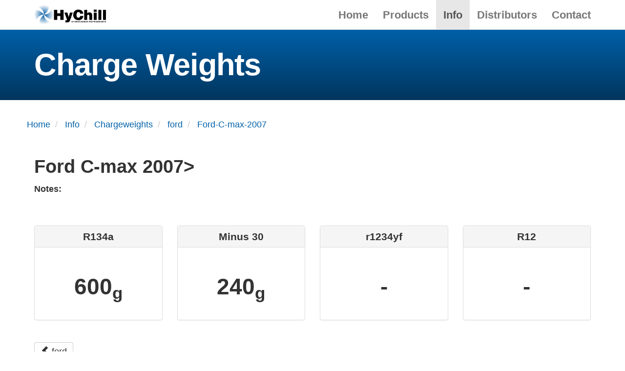

--- FILE ---
content_type: text/html; charset=UTF-8
request_url: https://hychill.com.au/info/chargeweights/ford/Ford-C-max-2007
body_size: 1967
content:
<!DOCTYPE html>
<html lang="en">

<head>
    <meta charset="utf-8">
    <meta name="viewport" content="width=device-width, initial-scale=1">
    <meta name="description" content="" />
    <meta name="robots" content="index, follow" />

    <title>HyChill - Ford-C-max-2007</title>

    <link href="https://hychill.com.au/assets/css/hychill.css" rel="stylesheet">    <!-- Matomo -->
<script>
    var _paq = window._paq = window._paq || [];
    /* tracker methods like "setCustomDimension" should be called before "trackPageView" */
    _paq.push(['trackPageView']);
    _paq.push(['enableLinkTracking']);
    (function() {
        var u="//analytics.hychill.com.au/matomo/";
        _paq.push(['setTrackerUrl', u+'matomo.php']);
        _paq.push(['setSiteId', '1']);
        var d=document, g=d.createElement('script'), s=d.getElementsByTagName('script')[0];
        g.async=true; g.src=u+'matomo.js'; s.parentNode.insertBefore(g,s);
    })();
</script>
<!-- End Matomo Code -->

    <link rel="icon" type="image/svg+xml" href="https://hychill.com.au/assets/svg/hychill-fav.svg">
</head>
<body>

<div id="wrap">

  <!-- Fixed navbar -->
<div class="navbar navbar-default navbar-fixed-top" role="navigation">
  <div class="container">

    <div class="navbar-header">
      <button type="button" class="navbar-toggle" data-toggle="collapse" data-target=".navbar-collapse">
        <span class="icon-bar"></span>
        <span class="icon-bar"></span>
        <span class="icon-bar"></span>
      </button>
      <a class="navbar-brand" href="https://hychill.com.au">
        <img height="40"
             src="https://hychill.com.au/assets/images/logo/hychill-duo-black.svg"
             alt="HyChill logo"></a>
    </div>

    <div class="navbar-collapse collapse">
      <ul class="nav navbar-nav navbar-right">
                              <li ><a
                href="https://hychill.com.au">Home</a></li>
                                        <li ><a
                href="https://hychill.com.au/products">Products</a></li>
                                        <li  class="active"><a
                href="https://hychill.com.au/info">Info</a></li>
                                        <li ><a
                href="https://hychill.com.au/distributors">Distributors</a></li>
                                        <li ><a
                href="https://hychill.com.au/contact">Contact</a></li>
                        </ul>
    </div>

  </div>
</div>

  <div class="content">


    <div class="strip strip-header-distributors">
      <div class="container">
        <div class="hytron">
          <h1>Charge Weights</h1>
        </div>
      </div>
    </div>

    <div class="container">

      <div class="row">
        <div class="hidden-xs">
<ol class="breadcrumb" itemscope itemtype="https://schema.org/BreadcrumbList">
  <li itemprop="itemListElement" itemscope itemtype="https://schema.org/ListItem" >
    <a href="https://hychill.com.au" itemprop="item"><span itemprop="name">Home</span></a>
    <meta itemprop="position" content="0" />
  </li>
  <li itemprop="itemListElement" itemscope itemtype="https://schema.org/ListItem" >
    <a href="https://hychill.com.au/info" itemprop="item"><span itemprop="name">Info</span></a>
    <meta itemprop="position" content="1" />
  </li>
  <li itemprop="itemListElement" itemscope itemtype="https://schema.org/ListItem" >
    <a href="https://hychill.com.au/info/chargeweights" itemprop="item"><span itemprop="name">Chargeweights</span></a>
    <meta itemprop="position" content="2" />
  </li>
  <li itemprop="itemListElement" itemscope itemtype="https://schema.org/ListItem" >
    <a href="https://hychill.com.au/info/chargeweights/ford" itemprop="item"><span itemprop="name">ford</span></a>
    <meta itemprop="position" content="3" />
  </li>
  <li itemprop="itemListElement" itemscope itemtype="https://schema.org/ListItem"  class="is-active">
    <a href="https://hychill.com.au/info/chargeweights/ford/Ford-C-max-2007" itemprop="item"><span itemprop="name">Ford-C-max-2007</span></a>
    <meta itemprop="position" content="4" />
  </li>
</ol>
</div>      </div>

      <div class="row">
        <div class="col-md-12">
          <h2>
            Ford C-max  2007>          </h2>

          <p><strong>Notes: </strong></p>
        </div>
      </div>

      <div class="row" style="margin-top: 50px">

        <div class="col-md-3">
          <div class="panel panel-default text-center">
            <div class="panel-heading">
              <h3 class="panel-title">R134a</h3>
            </div>
            <div class="panel-body">
              <h1>600<sub>g</sub></h1>
            </div>
          </div>
        </div>

        <div class="col-md-3">
          <div class="panel panel-default text-center">
            <div class="panel-heading">
              <h3 class="panel-title">Minus 30</h3>
            </div>
            <div class="panel-body">
              <h1>240<sub>g</sub></h1>
            </div>
          </div>
        </div>

        <div class="col-md-3">
          <div class="panel panel-default text-center">
            <div class="panel-heading">
              <h3 class="panel-title">r1234yf</h3>
            </div>
            <div class="panel-body">
              <h1>-</h1>
            </div>
          </div>
        </div>

        <div class="col-md-3">
          <div class="panel panel-default text-center">
            <div class="panel-heading">
              <h3 class="panel-title">R12</h3>
            </div>
            <div class="panel-body">
              <h1>-</h1>
            </div>
          </div>
        </div>

      </div>

    </div>

    <div class="strip">
      <div class="container">
        <a class="btn btn-default" href="https://hychill.com.au/info/chargeweights/ford"><span class="glyphicon glyphicon-chevron-left"></span> ford</a>
      </div>
    </div>


  </div>
</div>

<footer>
  <div class="container">
    <div class="row">
      <div class="col-md-7 footer-title">
        <a href="https://hychill.com.au">
          <img width="230"
               src="https://hychill.com.au/assets/images/logo/hychill-duo-black.svg"
               alt="HyChill Logo">
        </a>
      </div>

      <div class="col-md-5">
        <div class="footer-banner" itemscope itemtype="http://schema.org/Organization">
          <h3 class="footer-title">For more information:</h3>
          <span title="Phone">Phone:</span> 1300 492 445 <small>(Australia)</small><br>
          <span title="Phone">Phone:</span> +61 3 9728 5055 <small>(International)</small><br>
          <a href="mailto:info@hychill.com">info@hychill.com</a><br><br>
          <span itemprop="name"><strong>HyChill Australia</strong></span><br>
          <address itemprop="address" itemscope itemtype="http://schema.org/PostalAddress">
            85a Canterbury Road, Kilsyth<br>
            Victoria, Australia 3137<br>
          </address>
        </div>
      </div>
    </div>
  </div>
</footer><script src="https://hychill.com.au/assets/js/jquery.min.js"></script><script src="https://hychill.com.au/assets/js/bootstrap.min.js"></script><script src="https://hychill.com.au/assets/js/modernizr.custom.21556.js"></script><script src="https://hychill.com.au/assets/js/jquery.matchHeight.js"></script>
<script type="text/javascript">
    if (!Modernizr.svg) {
        // wrap this in a closure to not expose any conflicts
        (function() {
            // grab all images. getElementsByTagName works with IE5.5 and up
            var imgs = document.getElementsByTagName('img'),endsWithDotSvg = /.*\.svg$/,i = 0,l = imgs.length;
            // quick for loop
            for(; i < l; ++i) {
                if(imgs[i].src.match(endsWithDotSvg)) {
                    // replace the png suffix with the svg one
                    imgs[i].src = imgs[i].src.slice(0, -3) + 'png';
                }
            }
        })();
    }
</script>


</body>
</html>


--- FILE ---
content_type: image/svg+xml
request_url: https://hychill.com.au/assets/images/logo/hychill-duo-black.svg
body_size: 43966
content:
<?xml version="1.0" encoding="utf-8"?>
<!-- Generator: Adobe Illustrator 15.1.0, SVG Export Plug-In . SVG Version: 6.00 Build 0)  -->
<!DOCTYPE svg PUBLIC "-//W3C//DTD SVG 1.1//EN" "http://www.w3.org/Graphics/SVG/1.1/DTD/svg11.dtd" [
	<!ENTITY ns_extend "http://ns.adobe.com/Extensibility/1.0/">
	<!ENTITY ns_ai "http://ns.adobe.com/AdobeIllustrator/10.0/">
	<!ENTITY ns_graphs "http://ns.adobe.com/Graphs/1.0/">
	<!ENTITY ns_vars "http://ns.adobe.com/Variables/1.0/">
	<!ENTITY ns_imrep "http://ns.adobe.com/ImageReplacement/1.0/">
	<!ENTITY ns_sfw "http://ns.adobe.com/SaveForWeb/1.0/">
	<!ENTITY ns_custom "http://ns.adobe.com/GenericCustomNamespace/1.0/">
	<!ENTITY ns_adobe_xpath "http://ns.adobe.com/XPath/1.0/">
]>
<svg version="1.1" id="Layer_1" xmlns:x="&ns_extend;" xmlns:i="&ns_ai;" xmlns:graph="&ns_graphs;"
	 xmlns="http://www.w3.org/2000/svg" xmlns:xlink="http://www.w3.org/1999/xlink" x="0px" y="0px" width="334.185px"
	 height="91.048px" viewBox="0 0 334.185 91.048" enable-background="new 0 0 334.185 91.048" xml:space="preserve">
<switch>
	<foreignObject requiredExtensions="&ns_ai;" x="0" y="0" width="1" height="1">
		<i:pgfRef  xlink:href="#adobe_illustrator_pgf">
		</i:pgfRef>
	</foreignObject>
	<g i:extraneous="self">
		<path d="M91.744,70.024v-46.75h15.352v15.752h14.398V23.275h15.351v46.75h-15.351V51.897h-14.398v18.127H91.744z M160.326,56.995
			l5.915-20.971h13l-10.92,31.774c-3.575,10.536-5.005,13.851-17.03,13.851c-2.47,0-4.94-0.26-5.98-0.26v-9.426
			c0.975,0,1.885,0.065,2.795,0.065c4.225,0,5.2-1.236,3.835-5.011l-11.18-30.994h13.585L160.326,56.995z M213.794,41.149
			c-0.455-4.853-3.511-7.637-8.32-7.637c-5.395,0-8.645,4.595-8.645,13.59c0,6.536,1.43,12.683,9.229,12.683
			c4.939,0,7.28-3.43,7.865-7.895h14.755c-1.364,12.068-10.01,19.371-22.36,19.371c-15.475,0-24.842-9.52-24.842-24.678
			c0-15.093,10.277-24.548,23.348-24.548c14.3,0,22.295,7.107,23.53,19.113H213.794z M232.786,23.275h13.5v17
			c2.73-3.445,5.785-5.265,10.324-5.25c8.957,0,13.176,5.248,13.176,14.599v20.401h-13.5V52.034c0-3.388-0.909-6.384-4.74-6.384
			c-4.156,0-5.26,2.671-5.26,7.032v17.343h-13.5V23.275z M277.016,70.024v-34h13.499v34H277.016z M277.016,22.027h13.499v9.62
			h-13.499V22.027z M298.66,70.024v-46.75h13.5v46.75H298.66z M320.304,70.024v-46.75h13.5v46.75H320.304z"/>
		<path d="M175.678,78.618v2.906h-1.344v-6.469h1.344v2.453h2.531v-2.453h1.344v6.469h-1.344v-2.906H175.678z M184.585,81.524
			h-1.344v-2.441l-2.232-4.027h1.594l1.338,2.811l1.274-2.811h1.53l-2.16,4.046V81.524z M189.558,76.165h1.29
			c0.573,0,1.478,0.153,1.478,2.07c0,1.067-0.367,2.18-1.459,2.18h-1.309V76.165z M188.233,81.524h2.794
			c2.125,0,2.674-1.996,2.674-3.389c0-1.229-0.449-3.08-2.619-3.08h-2.849V81.524z M196.732,77.901v-1.736h1.682
			c0.791,0,0.944,0.507,0.944,0.85c0,0.642-0.342,0.887-1.044,0.887H196.732z M195.406,81.524h1.326v-2.533h1.39
			c0.995,0,1.049,0.343,1.049,1.227c0,0.667,0.054,1,0.144,1.307h1.488v-0.172c-0.288-0.107-0.288-0.342-0.288-1.288
			c0-1.208-0.286-1.406-0.814-1.641c0.644-0.216,1.002-0.83,1.002-1.544c0-0.562-0.313-1.824-2.027-1.824h-3.269V81.524z
			 M203.462,78.29c0-1.814,1.027-2.266,1.758-2.266c0.729,0,1.758,0.451,1.758,2.266s-1.028,2.266-1.758,2.266
			C204.49,80.556,203.462,80.104,203.462,78.29z M202.119,78.29c0,3.038,2.245,3.406,3.102,3.406c0.855,0,3.102-0.368,3.102-3.406
			s-2.246-3.406-3.102-3.406C204.364,74.884,202.119,75.252,202.119,78.29z M214.188,77.172c-0.108-0.387-0.315-1.117-1.431-1.117
			c-0.648,0-1.603,0.433-1.603,2.263c0,1.163,0.459,2.208,1.603,2.208c0.747,0,1.269-0.424,1.431-1.217h1.35
			c-0.27,1.405-1.188,2.387-2.808,2.387c-1.719,0-2.95-1.161-2.95-3.396c0-2.264,1.304-3.415,2.968-3.415
			c1.936,0,2.719,1.333,2.79,2.287H214.188z M219.795,76.521h0.018l0.802,2.566h-1.647L219.795,76.521z M218.608,80.196h2.384
			l0.414,1.328h1.467l-2.276-6.469h-1.558l-2.303,6.469h1.422L218.608,80.196z M225.75,77.901v-1.736h1.682
			c0.791,0,0.944,0.507,0.944,0.85c0,0.642-0.342,0.887-1.043,0.887H225.75z M224.424,81.524h1.325v-2.533h1.389
			c0.996,0,1.05,0.343,1.05,1.227c0,0.667,0.054,1,0.144,1.307h1.488v-0.172c-0.288-0.107-0.288-0.342-0.288-1.288
			c0-1.208-0.286-1.406-0.815-1.641c0.645-0.216,1.003-0.83,1.003-1.544c0-0.562-0.313-1.824-2.027-1.824h-3.268V81.524z
			 M232.891,78.679h1.716c0.487,0,0.973,0.218,0.973,0.787c0,0.66-0.377,0.949-1.034,0.949h-1.654V78.679z M231.596,81.524h2.733
			c1.322,0,1.671-0.224,2.038-0.581c0.341-0.331,0.556-0.817,0.556-1.333c0-0.642-0.206-1.273-0.994-1.571
			c0.269-0.136,0.791-0.396,0.791-1.33c0-0.669-0.405-1.653-1.987-1.653h-3.137V81.524z M232.891,76.165h1.547
			c0.608,0,0.986,0.163,0.986,0.698c0,0.517-0.423,0.726-0.952,0.726h-1.581V76.165z M239.831,78.29
			c0-1.814,1.027-2.266,1.758-2.266c0.729,0,1.758,0.451,1.758,2.266s-1.028,2.266-1.758,2.266
			C240.858,80.556,239.831,80.104,239.831,78.29z M238.487,78.29c0,3.038,2.245,3.406,3.102,3.406s3.102-0.368,3.102-3.406
			s-2.245-3.406-3.102-3.406S238.487,75.252,238.487,78.29z M250.383,75.056h1.263v6.469h-1.352l-2.63-4.613h-0.019v4.613h-1.262
			v-6.469h1.424l2.558,4.505h0.018V75.056z M258.122,77.901v-1.736h1.682c0.792,0,0.944,0.507,0.944,0.85
			c0,0.642-0.342,0.887-1.043,0.887H258.122z M256.796,81.524h1.325v-2.533h1.39c0.996,0,1.049,0.343,1.049,1.227
			c0,0.667,0.055,1,0.144,1.307h1.488v-0.172c-0.288-0.107-0.288-0.342-0.288-1.288c0-1.208-0.286-1.406-0.814-1.641
			c0.644-0.216,1.002-0.83,1.002-1.544c0-0.562-0.312-1.824-2.027-1.824h-3.268V81.524z M268.723,76.196h-3.429v1.375h3.15v1.141
			h-3.15v1.672h3.582v1.141h-4.907v-6.469h4.754V76.196z M271.99,81.524h-1.344v-6.469h4.592v1.141h-3.248v1.469h2.844v1.141h-2.844
			V81.524z M278.146,77.901v-1.736h1.683c0.791,0,0.944,0.507,0.944,0.85c0,0.642-0.342,0.887-1.044,0.887H278.146z M276.821,81.524
			h1.325v-2.533h1.391c0.994,0,1.049,0.343,1.049,1.227c0,0.667,0.053,1,0.144,1.307h1.487v-0.172
			c-0.287-0.107-0.287-0.342-0.287-1.288c0-1.208-0.287-1.406-0.815-1.641c0.645-0.216,1.003-0.83,1.003-1.544
			c0-0.562-0.313-1.824-2.027-1.824h-3.269V81.524z M285.226,81.524h-1.343v-6.469h1.343V81.524z M290.203,78.042h2.699v3.482h-0.9
			l-0.135-0.807c-0.342,0.395-0.837,0.979-2.02,0.979c-1.563,0-2.975-1.113-2.975-3.385c0-1.774,0.979-3.437,3.165-3.428
			c1.983,0,2.763,1.281,2.835,2.179h-1.344c0-0.253-0.462-1.069-1.417-1.069c-0.969,0-1.864,0.671-1.864,2.337
			c0,1.767,0.969,2.226,1.891,2.226c0.298,0,1.288-0.117,1.566-1.424h-1.502V78.042z M299.602,76.196h-3.429v1.375h3.149v1.141
			h-3.149v1.672h3.581v1.141h-4.907v-6.469h4.755V76.196z M302.851,77.901v-1.736h1.682c0.792,0,0.944,0.507,0.944,0.85
			c0,0.642-0.342,0.887-1.043,0.887H302.851z M301.526,81.524h1.325v-2.533h1.39c0.995,0,1.049,0.343,1.049,1.227
			c0,0.667,0.054,1,0.144,1.307h1.488v-0.172c-0.288-0.107-0.288-0.342-0.288-1.288c0-1.208-0.287-1.406-0.815-1.641
			c0.645-0.216,1.003-0.83,1.003-1.544c0-0.562-0.313-1.824-2.027-1.824h-3.268V81.524z M311.243,76.521h0.019l0.801,2.566h-1.647
			L311.243,76.521z M310.054,80.196h2.385l0.415,1.328h1.467l-2.277-6.469h-1.557l-2.304,6.469h1.421L310.054,80.196z
			 M319.808,75.056h1.263v6.469h-1.352l-2.63-4.613h-0.019v4.613h-1.262v-6.469h1.424l2.558,4.505h0.018V75.056z M325.777,81.524
			h-1.344v-5.328h-1.953v-1.141h5.25v1.141h-1.953V81.524z M330.169,79.538c0.009,0.361,0.188,1.049,1.368,1.049
			c0.64,0,1.351-0.154,1.351-0.841c0-0.507-0.486-0.642-1.162-0.805l-0.69-0.163c-1.042-0.244-2.052-0.479-2.052-1.908
			c0-0.723,0.388-1.986,2.482-1.986c1.976,0,2.506,1.291,2.516,2.086h-1.297c-0.035-0.289-0.143-0.977-1.318-0.977
			c-0.511,0-1.12,0.189-1.12,0.778c0,0.506,0.412,0.614,0.682,0.678l1.564,0.389c0.882,0.218,1.692,0.579,1.692,1.745
			c0,1.943-1.98,2.113-2.548,2.113c-2.358,0-2.765-1.354-2.765-2.158H330.169z"/>
		<radialGradient id="SVGID_1_" cx="45.5249" cy="45.5239" r="45.5244" gradientUnits="userSpaceOnUse">
			<stop  offset="0" style="stop-color:#0058A2"/>
			<stop  offset="1" style="stop-color:#0058A2;stop-opacity:0"/>
		</radialGradient>
		<path fill="url(#SVGID_1_)" d="M46.098,44.856c-0.025,0-0.11,0.002-0.267,0.009c-0.176-3.041-2.416-26.381-29.223-34.505
			C30.994-1.496,51.301-3.346,67.58,5.688C68.799,9.792,71.009,24.99,46.098,44.856z M45.56,44.88
			C24.77,21.264,8.956,24.1,4.625,25.513C-3.011,41.09-1.095,59.858,9.66,73.58C18.152,47.549,41.677,45.104,45.56,44.88z
			 M45.814,45.199c20.404,24.235,35.86,22.373,40.172,21.208c7.998-15.462,6.419-34.266-4.017-48.176
			c-9.944,27.735-35.39,26.678-35.883,26.654c-0.084,0.071-0.16,0.141-0.244,0.211c0.003,0.062,0.004,0.102,0.004,0.102
			c-0.018-0.021-0.035-0.038-0.053-0.059C21.35,65.896,23.866,82.134,25.004,86.166c15.881,8.036,35.202,6.048,49.117-5.206
			C45.808,71.675,45.814,45.199,45.814,45.199z M46.098,44.856c-0.012,0.01-0.022,0.019-0.035,0.028c0,0,0.019,0.001,0.023,0.001
			c0.012-0.01,0.022-0.02,0.034-0.03C46.121,44.856,46.103,44.856,46.098,44.856z"/>
	</g>
</switch>
<i:pgf  id="adobe_illustrator_pgf">
	<![CDATA[
	eJzcfed66siy6H0B3gFsY5NRBuFEBhtsY4NzwAQZY6IFzMzaP86z3+pWFpIQ4Zwz937722twq1VV
XV1dSV3dfl+tHs10J20hSscIr8fvz4lCaz4RU17c6r0YDhezuYiaAndBL8nGCOiUuUg25Y4Pgjjr
T8Yp9IjED4vo7cDlRBh6s8Lfs6A3EITWRn8+FKD9+0/nuz8cRruLSbQ9bHUGsWn3K6ggBkj51hz6
sXEiESdpL5miCW/tCj1vjf9qzWb9/8BTkqOTNLRlJ4txtz/uZSf/QCPFeWk24WU4ysuwiJJy/06Y
mfvEeIpiUMcYn+A46E3GSCLBeBmGjxEUw8B7+UlnMRLG85o46QizWW4ynIizlAeGzTaL/aEAIxy1
5l4SjzdzQVLN7KI/7F4vRm0Bxk7zqJVu4vfuZ60eUIx/o+ZE82IELXVhPgeiZikvoUOYA15PRjI+
b6CWuW7cXBe8VJLz5h5yiEthrVWmzptFXFSe566eKzooMGIvEeO8BPxLcDYQCfw/0gVkPUMQaOl/
gdc7odfHUgLz9x6URy9OpqOWOJi55Dp6pyGMpkOYfzxXNBBM85zyX7kHsB8/BXlleZYivVEyEWO9
LE/GOIr1JikmxhIEK/XWJlL4qy/8nfJeT8aCNI8ZcV6XZIlhCEL6V3pytxgK4v24P0eUoyZemsmr
SVcYpryU+n5x2MITKLOPUP4ndWi0xJ4wBwGcDBdzvEKSCgYQlGrrjyBqCG6mwrgxecA0RpkkjI0A
zpJ0Av+AGeS4hJdMMLAgaGgASUeMZxhgLa8hxmQgQkgJD4KKYCrIEjCNNRC+G7Hf649TIBIJhiJ5
JBtskuUZST5LYr+riWeC8ialf/AIY0nd/3nl/9IggB/zuTCWBwWrInelE3MidlUH/IVxNzcZoUmZ
oQUMgjMGqRpOetIz9Td+Aq8vptJY8N9NmL+a2B8jmJ5r/CTZrA0X8KgkThbTi/HXxBOQNFdDbHWg
m/em/SN05qCF5AbtV33RnwuxVn8adAQEwxIFr/QQXsZ/Kv9d/XZe+AJtob0utRbGfwnDyVQHVm1p
jbvex5Y4XQ26NmyNW6IXt6uQq/2/4EkLeKTB1tpcAAVJmQLD8Cu4iwmBQwfdIxeIWvNv0DDCuDtT
YUt/GgmX2lbDq3eQ9InerLiYfXsbk8lQBWt8pEKXm3Er6v/vwFHDL4xvxhKDljHJHcyYQCH967BA
b3sM8PDfDD3XGg77PbE1/e53rBBYPFcxSc/WEaw/o/Zk2J+NNHnStdRa4rzfGQr1P7O5MHKChrjx
1R93QRCxdtOonYymyBHy1r9bUwHDnH8Xcc+6CpBtggbW69ho1EN6s2OdBi6JrW4flDd4J/fjcWsk
dL09uclLM0GPZSuYDsqb7XpePaQHbJmH8CBvBP5Def3NrIjaHb0UeACGz8t5E8jEwStgSJrrvJKd
ucFAQHcWjCexDg7dS4Alm1f5qHDK2XxZsdzxBV56gtyX+Z+hMPPEK+PJ32P8hzflCbyCwWkthvP3
oDd+DTPhjXji9T64VYLShfDeeBR3YQC/7jyK61DxaH7M0x/44xJ+/EDT317Ge+V9fSe8XWh9uvMg
N+Op64lLhubY440DWvgvJhBGpJG3coy11hCcBAETUWt77JxKRNLMs+Rq1jqrZ/Yfz7LfC++5cHuN
L1u4xQCmllXHqAxlnQmswmj0s7bEQtxhE0khCemRpEkQmP8jNwMgU6MNcJlWxY2G0KwFqyKu/A3C
hP7qd9BktMQ/0t9PV9VrcJXxH4H9rtwXxLE+F5FDFvhnNBxDhyj6BymLIMiov2n9/K/WcCF34L3x
C8BpeDz/M5WfxjOi2LKiYCTMW10gfHsCyM0I+Ksl9lvtIQr5Zv8GIv7Xafif5MKx1gflHbqiMJb7
mMRW1xE8H7HfXswRoRH8KLI8ltSshZQqWhL/wxPrekhGitE7q8kMHI5nzQ5OIBzbdNbRTP3PToMy
huXpwA9Sf7kbHsjh7N86ODSGiBtx3FAKhpPOQOiu5tN4Mhb+fSxSqLdYjy0RluE1HsCqsbX7OCFI
/vvGpx/Ff6cUrKEL/s2LxSWTjGOfff39v2YBZ8N+5/8L84cHUp8sxI6A8+v/yjEZSf6zksQozVOM
N34ntIb/Gjn/Y2ntVg+FIch/21D+sRrK3/3u/HvlcJIcQ8QYlv+XjUgmfnlU30K/973a0cbDoiie
/ZeNSyF/eWDtyRw8w6rwNZe+IawcIqzq7GTy7xna8gD+JXYWzNL/42Z2d7ZmR8Trcg+YdyyhrDPd
hwr0tatZnoj9/0zGZZ3cK5w2d22o3EYpP6kPSqp4v6SvX4LoFVuzuSBG/4K3JqK33Rq2xh35HUJZ
DqZXJov5sD8WvLO5OBkoQ1jVeS78IxMbkD6+6+RnkLkoLoZDJVMjf6WHp6ZlaQLdGfan3s4ERbb/
eEWhB+/MnN+YisJMEP8SvJO/BHGKskfKC6wdt3PCcJgDr0EmnmNZ2obZaJ3eqQ6/eakZpL0uDMut
OYy3Oum0hsiFnuHnVitD7QtIBfEir++pf9xA2QqEVXrEJvkk6UBpVl2mtK2kobGj785yPyrBJWwg
FoeTiagO3hYg7nbz9TUTFMHlKGT6baksiYKynOwXBFaQ01anP//jklJt8AybTNgRgLvqKUjaknCH
1mLhn7m6fh36InINXVewSz8ywoZUtAPAuQfCir7BCg/9Wb/dHwLI+rw1F5zfwhTYv4Zy35j22qSP
Ph40lyHUQcDl3okESXqTJL/yHUTrQ2vcn32DesDdnKnEmyAkE3kx7gr/FPvibM1X6kJnMpbFF5OY
ZBhXdGLmZLGh1lHqGgRiJqgJ86sJfg3sjclU936CZwE1TXKu30fLXC+QSS7hbp6w1FtNFGOrThHS
YqsjZMY9RSxc8wqjs+Y3Y7/c0J4SoC7fn8010+aayRpOI5cJb5QliJVvC2B64A+8jNZjFEZs4pSt
MKtErrW48WuaKkwytDvB0dCZJcdeleF3XCtp3FuneZHVZZ36qqaHVL0c3tsS5+1JS+yCjzCciEZP
CT2fi63xbNoCh63zx9sDWN6Zaux07gzvnbam4DzM+qPFEK9WxW6qo0Wdbhbz6WLuvcP+VP8/uKNX
21Gl+BmGd66E2feKN/R+FelVnERvH3rBBHvbaMMJ3ijk0HkwnnQG4IjBIPHeF+yFvV4J3f5ipEP4
rnPJMAD10xne2uQtqn5UDflRc6+W+zO7O8pkAedlxicUznen/ZiJ2tawb3bcZtPJ3NRr1JoNZM5z
ChOnrW5XdYUyF97MYj5RGSrTxlIMlbQVCy8FrmPXZc+ezhlY1betLiy99Fp0JTUCVvbsWa8Jy74a
AYoCQLscM6LQyuDVI3Mc7U5Vwah7O/H+Vc33Iw2CVVPc6AY49d5Ctz9vSUrHiM5KhqqtcW/R6gne
2mSqiKI+A2mSI7QNRhoVSoCDl9OB8EmRUU38kgRJxRi0aTNJ0skYk2CXFLvO4BupBMMwHbb+XLXE
gWmsFzMFu/zB+1qfKZD1XOZO1uTKJlF126hGAJiBxuROQi5p1Mmsr5p9Sgap7DtVdpm6BkCawlGF
akOgAMA6E7ErdJfXqzd+PZkbHicSCU20SMp7OWl7b6bohZm3vqwjl5ya78nf5X7XLDtL3catqYX6
WCZHXe5xLXCOI+mq5YtNKZwoipMRjPvviTiQnANHLWcSJCuwsrJD5horO8PcY85YvXU1AVX7DbQI
+cnfY+mra6U/7hpFzvQmhd5siK3p1GzFrDrmhdm8P5a9xmG/I89wYOWw8NvyjpQ/2nAolnMYUAlE
CG1j1mbdJSLJHObAqe4bjJkVJud8gRMzwMsZd0HUV/P3fibg7SIwGNVcuhyKjuMa2zZjw0UXVGH/
qy/IVnEV69FOOBA/lA7RxMhJANFLVqLnPMt4y7hxmp2Q4O5rCLi0oMAqPwpt5I67GAaSBfBvGt+L
UXvc6g9nq9/JDgWhW+2PB6YkhH1fiEVkh8JxsKMpzL3JwK0ADcGC3DVGsU69G2J/hEzPoy6b58x6
SSBA163ufKNkuVbPjkLHzO0I7zR6neCCvjGCdRaqbEt0TYFez2vpTavu9UUbmYgJGFK0ilfTguoO
0B5VF1ItKa6GLpRwnBcGK5RJB4/ABSFo9gQRsVCXy3VQc5iLoG7+knKoegvh9FpNnHzB8r8Yd4YL
83traTqUpMS1SAicTls2vsGIelFtwvxb8HYlf8o7kysuvH9/C2PvrPUXgt4a6wu5vAiQtzVDzfJm
73xRDW1iXtDrCCT8awT2Z7Lwgl839kJMJSDlC5ARaglcr9Ufe/sGRBEvIFNfHcP0eCGWABAdwduf
o84tL/iJKIwCSw3skeK12aLzjci7GIOZ6PfGGhgJ2xhkeAHUTb409P2ZdzEeoJ2wMdcWqCP2p7o4
0mEubSbChSisTPK7eM8+Ka+6lA5vO3yNWGX1dKbydtHSlDVF2eC1sJe42i3TnqjBEeu0OI3vmgN3
2lElWTmKDskCIwhXiYP1nGbVYDmxWYn7Mh1x0m7NpUqtTbDduTV2WJlZz6su/WLmjqtUzEp/yNL3
cpYmk2O0njiZXjbTy7iSJkuiGUe86GV7mtebWM2lciNHOu1bkFR0rjWVUgl9ReUEXvXGQFcv4KA2
O5PhUOgY/XWIiwG1FMvl1OdLabN66y/hCjD0gRVKHK1QopkfCUzsZ9KeSFGxMXNmDJh1WbJsXwlx
M/XcxUWSzQtoDOghc35z+Bo+eTw9Om49RS7pw5toNi2WRt+p3th3WfRFAke5fis2O+DuywVuP5W+
L51dMeep6tvRVVpcdBLFAnWV9JMMs08Qs/xPvhchDtLHH7FQ+iQynaVnFSru8aePqz5R6XQ5z/bK
t9X0CSPUc/3Ts04+FjvqLaGqdp8BXyJf9KcSL6V5/uc9y7xEI5nRpDoDhs2/w2fc/qKYZw4esz/D
o0ePP/9FXLYtgR0k+K/Ew+3rW6aRiz3YI9X3S72nTwbF93RqFhuF8xH/ohgodb88fsys4ifYu/zX
+2MiO0wPn1Jf2e957jvxQhrY8XmY75DV3/TJ+dGjBAdInuU+eh8T+HX4m7/oXviy0eTPQaYe3R9L
NDy1uguPn/8JhDuFDnsbyH0zzeOTjJ8+DGevI5/hdO7ovpgTFqGzh8v97+NOpzVAv/rhwlf1W8JM
EvFWQuwffKb6H5fd7NB/fhQVw2+LTLV++IvoD6aPL79pj587fnhPZ8ado1H49Oo4nhi9nfYTifjs
i86InQsyPEiRKsRO/nL2AGxLHAmJR5ropvq5eAvml7w6DUQjQnaYqI2kETxX/encxcn+YyHCszOY
l4tXbv8skZt8hE8euq8pqr3/jsGejf0woDMutI+m5JV75G7HiE9n2UGQi8qi+dCtEuT7/lU+3jo5
LPrCLyLCwqEHHxgK7uLxE+29Cwb/Dp8VT+RfJ4+FitQ9Fyl8SsCoZ+oCRPeJCJ+dFQ==
	]]>
	<![CDATA[
	IlT+vHcqw3k8PTnu/lx/4JlUCQZ4N1lWxgKdspcqAe8aAWTg9A51Ehjcxvqy+SZmNThR5wz3wv10
Mo38Tzj/Fa/8Flqto4Ms176/5Wv+p/vMTS5by3/V+7/p3/dUz+PPMs+NpsTMF677UmiS4Ycs85S5
KeZ/Hpu5/g8XP/4a+XvF3FeIBAaefSYSd92Jhi9Z/x1VMjfVUKWYD3YrEm8URkuyD7M/n8Zuw+cP
rV9pQGdcspU+bsz3Mo3L+WJ5aCbO6vigTMST6FNA1WHl3OTmHn/hpevvUZ8n53mi+JamsQicfJ4U
8yAdoUg4O+E/zHNl5Kx+YpWJkCTn/Hu2wFyCsej5dFktZZqXJJaYk/D0+LMY+KrEMsRJ44UKHnyc
SIQY2cEt7nihGDicBnPf3N2gEK7GipqkwgJ4niANUy90kYSmYVGNDmFo+8Fc77swSxx37u8yiRfq
0TwHtfLwwQB7r1SIRtq81ZTwA6GS8/gzjatuGDTMGZ/PVp8HVtTinrp+pefEFyyaAkVQJeZqWXLm
tWKwNjwu5tkXKnxW+ox6/Nq4YFSdr2IhzyayXPTmASucGFl+iGCk+fjnNJT9mXdH2eH4YZJpfD8d
AIhKWAUwLUQm11TxMJp4zdx9fR/Ba++HWS5c/Za0ZTD/dVTmgNrJt6QFCw9PZUWFA4LKe4Mupnun
T0jBf+bbzPdj5t7fmRn7HWbuGq/D5M8weoI1mmYIAIv2fHJJnGQHgWm/eFIiAzrd/nIXaul5ArZE
p6xJor0oBE5/HzVLY3oKkhyYJ3pAnlBfep78DB9fzL5AY3f22Sy5GL5m6p+XOfkpn/lMn5RzMejy
+QBaoHqYJV8WzUx90WC0p7gz6DFoGKXFTupQmi39+ow/n5zf5MaJRKW1T1zOX9NEJTAqwD/dLFEh
uxnp1+XzKQ+/ns6grZXWt5G9LH4DsOh7tuQXK4FeTnnxB34F+Zr0jvy2gkCCIwGbFqHf+R38+slL
XeTOUwmLSh7qpIeDsYzyZhA64tU3LgfdvEyNRBIiDkMBGhAWaZgYIiIqmK1LbTIwPCqMBb1tZpFK
shlp9UTmTRAVusLv13Pd25fzmxPodH8O/7xm9KzE6AMfaYWLJ7c6Fkj8fDm6VqB8ZDTOAhbjRFlP
7boTYZoGFQvlKynMAkLl7q9nCp8M7JD6aX9K8oIlB2FepsFmLG6mBI9A+qVAlJ8a/kRigebFRjAc
xOLFV9WPShOVZWbhBwiLFbOksWJOKOzQjRl1tmQqlg3dmGUGqhwzjxrekfGpIIzU6BapNNzXMwNS
BE9C+nSG14s2W8ZZlXiHIErdgRNWS0VekOg1tAD0QopR/Ujzgp6vy+qV8oJZ/iQNTZMxdeK1d6Rl
2MttJIZ4SuThYo7hlYxwB7kb5RceEBqGNNKjN6PrF8o0HirjYvpIaICn/0XpDQafGYOt7FWLn1fP
qaIvFAMrRgjtVFKx9tED8Fzyg/Tj/n0v1/9opgudwe+hZMp07gQ7r9mHM3q3I/yIwxmIxYwBDSY0
34sGzyXXr3YRfNNsnCHaIvbTD0cBPve9uHvJVyq/Wf2Ask0hczfO36TrH2IbPNhhekQasYRx7JC6
JobNk+hncWJ+Gt8LvkIQ+jAtdCKNeJaLUFFd3Ehm2728ECqUNd8KeUqXC15jjOyFvSVvdKGb3omA
0BTFtvywOPmS3LMlAE8MvBadxK/u3jKILvCUwFtnX7YJTlyEJshT2jI4cRGayF6fKqFRNDQpZDbE
vh8DLUJJDmNiWZ6De/9A9o+eLrPYjdX4pIH6/yuywIG0Ek+V3/KVLHcECILt7G36NZS99b/PsTtM
XJbIhAWf9LEIFvszrhLLX/wkWhrbILJAjJPZnxmXEw/DaiNzc18BcYfVKQmnRohdUCHx84zjQuoC
KGWHXO8Ve/8ev+b/LxMq3ORLA78Ay+v2BCU1OvArMi9N99o8Hz5mro1gqzZBysmRpGFKmfowHYa3
e79k5+78hkrf+3g5Um2EBGDWgFkR9FMvg/3c95svBQQ3m8rsv8dguDFY+9nBVRgCkdoXoy6QFAoM
PrID6tSnPVCFnUh1R0MCTdOlIUbmssWTwltMhZIofryH9ouF8QJWJeXnR0lJsiIH8ddkolO9zN7W
0jUq+Dy6lgldPPszt9f1BxRrKw8ef2iZx5NDIjFYtGtEdRoblmY3gmjCLK9KE+5dY/b4VZEspkXx
+55JXT2eYwTHxPnxJ4rucsQXn7vQwb6ZZstZZpElyMj9zGeYg9ePDH9ciaoPGsxvrJ/BsVghkhb3
LsvFUDDCgLp6hPgm0h2DdborFptB3zcaKZ0+aX+M04+34cPUd7jeB+PH/2A512nnpQRGOZq/FEOf
kowtS4yvcCb1VNevAZi71UtxmUNsAVEeZtX6pbWko/Pq1RGCVi+EgpOvXH/W51BWIfoK/kPhN2eC
6CLK14G99YHlVlYvTZZylSHukiKTvmtY+8Hn2jxTeSa70jSeVq67+e6IjyjCF9iDOP2cyOfK+5Ix
ik58ZzEpESBlzx5P2ZTweSjIfCrX4tlh7I4EoPUxdjs8fgnj9X3yvdD88L8C8T1f+jf7EVAt1rcq
d6B1uQM/cIK/QDanV2jHX/pGHwZr7Fccu8v2utoDTynxeDWtG2231DNxQheEwsdNuwm+yTFSOF/B
QidMvGWYAH8L6u8xKfkCMnp6P31yfn+Yvxj1X7Psw1Mscxuq9TJ3jXAR1ou/9J7IDsiuqHdVJINy
Gs9fvFZDyNm4w11AO5/UrYhPNg4P6sXm/uFz/gv4lR0mDyL5y0AwgJ0bde1jT6LnH4BM8HvHXwf1
bwukDBjRu1khHOK+9OYNzdW0mf1IPxzM5yrmKkxxz8fNq0WI+LJsIxY1PDryERevpRMZhGpfcYb2
6ufrK9U/ur0Cly6SKeafyyGroRn6sWGP//h98vrm1OkhlLjuHN+YuhwLH8EBzqOlrnvH/UJk8kKC
ZmTJTJ0tvpdG89AR6vejaJglKdqfgS25+pYcmXPuqZS7zj2cm2RD/noh+l7Bbf69g0lO/+q8QxkU
EQP2Pk49fvwBxGIOYrA+Kxx3Wvwtn+SHVVZzguVJ/Nj35b/qn5Ncf++ABcFmbjLjs4uJlQyheUFC
dzPpTPmrrziZuUkVKunj7FTvecuUnQTSYpRfIJ2cziTeu9f5L/4zXngR5ocmfvI/4lED7P7Hc2by
fRMCjhmFRXWX8J9vGvFA1PmFTkrOTjnaSkD4QabQyCT4O+w2NvNftzOwyJKqkKkt7xdzmfdeMZfu
3ZUPTsmLDB8fZKy7ZEI/6YfGRat4kp/rqAFNvL+XTj0KvXRyKjZxXnIZS4EKhvBcgRTVvt2OVHLz
jFBOSsOrUfgsUSqDffl9OX5WJ4oGRVmYoTT9LUjHz2H64aux0ME+4y4X+dhdN5pOXf8MdM45/NPg
9orjnPzpRV2uvxmqCrM/AutnYP/RMP4tfHwqrBYYPTvKN4t8+WM2y0faxcJJ8MB/D7L4/Jsd3Zyx
y/Jyuwfma/CCPKVjMgB6jvGDq9aI578aIgR7xNdItwIvZu+fJX/RV0mL+x/z/NdEjFkILA9WsxdE
33aeirmvc1pbPnL8gpyDBErESi5W8eDpp09Q7OA7XzrzC+Bi8JyUg+08vMxUsMfFwEX3EQWXb0hH
POWFkw8UKizCWgCofOWhQ4FgkhWPH8ErKv1kbsgsDWH2+SB9cjbd169FxQ2CX924jovELPLCnd0z
hQwbrdwiRUEuY8GdMKEfRaphaZP2itVxocOOAXM0FrRg1lEmUb8qwhw81zKTzFfAGgtwvpK0AxEA
74nopa7CNFjSxqHP1Uo1iL00L3aCrybfiTks4sY4Q1DnxVsQqk+i0HkW2Xy6PP1VOkcmyKHjJEEq
PaeH+MOh7F2ETy9fLnXcAavznh0m0gc4lJA/ZHLo40IitED64i4V/ToR1ZHqUxBX5SCRHQ6nn6YA
XpMxndluF9rEyZHeg5chctKDzLAloK8S++hjDZG5m1Tn+cjNb1fxlAYLlWq9fcFYDgudPe4dIhmf
WCwk78pmZ+O3fFfFgfLx1+jwEML2H07zhSw8gCvQ2IUYnmzA4uBTHD8WwjdHYWDgR9Sp39kVLMPK
AWAuxqwwe/wq7sf0ybAY1PvgZmB1+3WHlvBv7rrAf2KDEj6bvfCacgRtiYZ0GrgNPqMI5Tre30+d
yA6t0qnYHMY50JHcMJ146hUyydJsjj59R4uBy+hDjrwfzY6F1OEIxnwX1GM++x1hLxLp5POOYNSW
i0yyPe3pTAJWuC+3rTL4ehPi+GshiGbVOwnl47o31A/DWGg8fu6X5Ovgb9eLxXQPhLy+aHRXyy+H
g17MBxQHXIH4PFLgj5xcZeqRNMxLLzTWY8HCWegs9pqZZDS2hxxCziReYI7GQpYZdLvcw/37QzJx
nivnvl+7eyjC2kuf3NIf+UrlZE/9WGx+DfyxYuuwkD5+vwe3M3EbJqjIbwe0/MsAbO7XNHM3ZB8N
Srj1lJ4Fn/bylUsaxH4/O7VSqMpX+9pLotFcoINP6/u503yP5fZOIou3Pnf2GypAFBT6LZ4UO7I0
qvpJVU2KTpL12EwOKmqH4dN0Yi+P9w4AIe+5RL07OQFvfHrwEdWSm6lut9NIUa1QLTuMko3S08vT
GOZlntWyeVKX64/2ovj5vvhGuy2OcGwUHUcaDJ4I/WQT6OBGaTa+4tFHmPj7QGbc7s1U3WaA+EGN
sA3U7bEwgH0A5/VjAQx89oNau11oTyUZe8w07hMNjXf8IP1ThZGPHg0pS8Tlz0cwUVNiliFOrqe6
nChmVvbopJEP9eOdk8hzJZtJRi4QvMM+jAWvVdUhsuO8Mjmyh1cAZyrbydxUyuhzae8Z8YEykHS7
B8ZBeD1uPU5+IHqNF378xQI/6Rc+nr7vQeFEny26f3L3N68/soapFt9sYReD8+NJocMF2exVMNhP
jC9uwygSN2ejb8HuXxWPQJwPXgrR52QvyzzSUd3s9z8ivUwjPwtxv5XW+SnExgEIrk5IIz4VSugU
1ks7NTjNv/ef93WCpsLBYT3YnJEdCPo2953uRvMXw9yjyeQT1O3bfjFQySZhXmovkYlu/IY8OKdq
hj6KP9lCu1FgNc1owPyCHIdyFyeslQzJC49zKihGpomuMeeSKrQ+fyKZ8bmvVvwMvFNoMbzlL31f
hEaeArv5cXxxU77jUk/3bRiLUJRdRBA1WVtcEj2YfXDzgoDgTZ+r51L77662FrF8M1y4CvOw6sIR
WEONWaFzVgZQ94fTA/6+8HrA9x4hRgbKyigvH/vINL47c0Tjf50p1ZemfW95fI6pqXqQ944n2ukb
aFc12iuMqtmEpW2duH6wUKt7q2gjMjojGx03j2sOl7bK6ksO0Ss3Swd8LINVDj3GYKUdtSaw+io4
6R1pT2n8QdqgnLU7LkUmQt5D3dDXMtn0qZv2WZu65dC26py8rfpOv63aTSEvguBQvQ==
	]]>
	<![CDATA[
	q+Me5c1cLDHPOCe4i4spYZdeWo/h+BWX/JbIdmS3oYstt3GvbZiNAbitlF4udbTaNvszacfwdLSG
w5ZxT6rVvl7UHe2AXar/N3cSBVQlIiDkoqtSD/SSQoDYGvccduajrrNBf9qGCRs4d1OGJvXSmLnU
r9UTdFiP1WJkpEhA8aCCHa92AM4KRhvOHl9zL7HVSGbzYUwua5lKRTuuWIpek/uP3dYW4nem3RE8
Ho5dEzXtugYuHamrvmElP9OpKHdz7iNjl2vmeTZGUVYbylFX3QF1Sca2l/64N8sCANSpjzaxx4bq
ZvQVHedK8YMzgVJnUcPvQKbUt60vRc4wzpxHr2nTaUlyx8Qn+04r2SSBmujOYnIAZuq2NNO4Fz5O
w1njdHGJlO4MDcpJJ7TlwzqdIOKOuMbJRb/WrN2fj5SicxfKzjAdy6MeijG0CJ17dHAx3hwdaOEw
FtRTdYvwVWMOfcVubCIiQ9pyLq1GHb/Aln1PxP/IAm7TayqfJ+AkCRhrL+YoenKfv3RVmda9ZuhY
KAXWyn5/OY9x1pkOnUrbpD6dsflQKHOfua423H58MEvD1nQ1H+R+DrRPe6NBTBijg9ucVC3qNUO3
K7iSW9xdUs3asnDzDgj8HN1757yQpBUkmk+psSlzxoDBBiCny6i3rIfZdi6LlcYmqsXVdl2Qq9B3
rN/F3UTd9RyrkKLirLZzdbI2AtCXK62PofNcN6RVfcVVBtDQW2+CLGu5cHd8952R6hUiAx7gLNYa
jyeaq70MG3dSqjtnDupP6rgYd1Z0MSwWq6X+z1RVuNjFt4en9dQdNWFZKAc9e2aBt67uhJ6iuadl
2St0NBe3WsyMxDtnzkEnMM3GfjalkajrdwucfcEZ3pDs4DMPHDsB7+b42H3HPmoxomO/sdBraScS
2XRq49o5eYA2hENAM7QH8jWex2aLtpMVQF26w6n4NdEyB7bdNNvvYmGtuQ51i9xFb1V9rH/eDUii
s5cDHSbT7mJFh9kqCJ2J86IFN8XBOI9iytGtndGfgb3vCB1RLKUeeRG4j9Vj3kehDeE8xMNd71ug
/nhTewt6/6JWxH0Ipc6xtPQrRjr/zzpwxVprVaCkG95k/i2I9hiNun0xE5SjJLSDhHVBcUZ5URcW
67MmrHY6V63/jzCsCeKX0DEtj/pDCZ2csXz8hPwAHWFrUUoLT1EeRrrzzvJF6VSO+fLhdfAcl9ri
c3GnLZ2OVJ/Xel9W+KQLWZewFUZtoStlkpZBoSPjKhB9S08Y7S18oZU2bB0/8o38MvYnJa6gtY41
Uej0Z0vRDiJpDIKnDv14OT+hXU9mvNAKTa900RVir/LMg2ur9S2WRcbhM/YzET5/aMeJePgqEj7/
ntPoF8Wc3KZo9cGt+gs/OKbPG/Ns/osvDcr7d6cttNfhTH1KhU/vuG9fkC6f+qLxozuP3xc+G5z4
/AJZ8UW+f+roz2KMrvLw43TqZ2b0wS3GzJzffJ4R5c/Lc0RXUvoMLojZRSF8VX3MVy58deVpfhCL
z9gyO2wXfvMvRbYMjCizKX/+PPz9mv28puqJSvo8An92otD9cgQv1nIYC+vLBafySE+fGYnk7GR2
Lf2SR1qdiSKT7xPxp0FC6+LxayMU31qvDAwjuQiflXyHzIyaXSmUJUvU4vmzDX+WhkT38DmvB3s8
exLfg/krIs7UA/qBN4UcvBl+ASx7VCoEL5JjRO2NDun7PZe3Rcre0gPRDumn+P47v9eQ4hJzDW2u
zd21opQl0lnykbRDWmZ4f2ZgjfRk79Djnx0dTKZWYxUXn7GDQPvg7s0KafiEqtqNlNvff3i5ZjWk
IMn6eXt+IYpZ7saSwXvFn+TBmD6uWSElil+dsi1Sj/+QYp4L1mNlnrtEqSQ+W89q8feeyjXafniN
mSzN6dEoJSOtHR3BvBhnlRYf4t8YKRnKtAvGWX0V3/MPNYQ0uCxKzDszj91HrZB6/OL7tHypoTUh
5a6J4307pB3xI0k+WSO9LoT2f7nFFUbq8ZvQzvan2aId0vI5NSZfrJEywefw8fD+2gopjGXxeRoM
pR9DLauxEkW+cGaDlNs/qD+IxzZIn9+J4nv5DiNFMmYWpdmxfxB/qFsiLUUW17ZIj4Re+sYKKYxF
PPHFxdm0doDQhpYYfFsMnSfSPsTgxNSMtJrIPstIn6MBE1KuXh08YKQeP1l4GxQNY31JE9XXAmuJ
dK/8O0sM9m85S6RXIbFvhdTjx2jTg2YuI411CelrkKinhJk10kr0rdIVInNLpPXm+TFGiqzY8liv
38qXWTukOeLh6ClpjbS6v6j32t2kCSnaSIXQPlTJiS2D70vx0tAOaYV4mNJpG6TnwYePx8+Mx285
1sfzdsgWabOZmT/aIH1jiPebRtCEFLBIaK9vej9P+ZOQJdL3eezWFumoFj58skNaJJq3vyeAxXKs
N+mg+JqZ5SyRFn6inA3SZNn3eE1UJaStvXkJI0VYJFvjOxcXj68MQhpeWjQ3+8fBj8WoCUhPRTPS
z9DdgYx0wIcMSNnvQ+LqmsWeUmlIHZ0FygYD54uJs97lPkIaXVYP1ZjvbZ8rAtL0bMmmvk14Cel5
oBDBSDEWmcG+TPHmSEL6Pk9dGlXhffi4fHqJkMaXbeo9GU1UD38AaXFhRir2z0GPyWhTtzHjWMv3
Wf/hCUZKn99Xq4aR7r/O2PYrtjTEstLnD/ee5rcXgJQKLnkXophpj+/DfvpEe65/mk0ePd9X3y4t
ny5avhPi4i08t3qKNH/r6IxszWr7Vs9hDooRnz97kEdPLdRae8wligckerokNHvl7yk3PuJovCqt
no/FxM17mbV5Op8nybOXhPXTi0Nf+uaxcKs9Nfhjexfz48rF5f7M+u0K8V4Nh9mFzVOueZ0+WxxZ
PQV/bK9S+aqlEg9Ry7eT1y9kMHD++o6eRpY1FXGgzuSyxFe5w/vWa+FM4pjF85PAQ+7kMW3zNBt6
PBD7WZun5UgzxzXetKdGjl1lij+nQTpo/fb13ffPrFkI2zx9+hnRszhl9RRx7Hr0O4kOhKT128/v
NcV3tnj6HnpVpXv5afP3AWtDO461nqjTvUiiaP1UeLouzvduBOunX8T799HPxZ4Nx/yPt92HgO/6
3OptUTxt3tLp20AAPY0tP6WyFze32RF6alZCyIfJNEcz3/tRXnt+Ng2eTHURGFIzZ3z54AfrHyk+
y0VDd6CTqgm70FMOLkOVYxLiykj+7tEXefio+yLNbsMXeA0u0K8aijBzvmilyerit7PTyQCoqacx
Pg1z/Co5PoJQ8GmB9HkAlOPXiYoUfP54/7QdBC9trzBL1uJG3SfuUUentajk2qI4R6dwz/bpIxx6
YjOC4pyBpm71SJngG9bJerQ6pHvFj6gtUhzn2CAF1xbinKbeHzOgff5wQFrysfZIUZyjIqUNSJMQ
iSP//01BWxoaGfyuR8rUD/TsvU3f6ZB2Dw/3NaTY+9eQIltpYDDy/qfWSJnnZ3uke8UeYYsUViXy
/23Gyu0j779th7TlgLREpAz+mBEt9ilskSKf4t6OvRFbpEiPFS8OTbNKRsBfwOjxL3kirhddV/1u
9gVTP4gsrHru3Zz6XEAUF82BX6ct0JgNWSF54cqeErwdCehyN/Arh3y4C8wYZULVFV+6uQMeX0Xk
f86JCy1YR9y+ZWZM5M7g85/VDkHFHb3mZCpad1kgNDU5mwa6DbNqAvTZ+LeQ96N/9lUEIT0CZS0C
Na95MpT9KUp+Mm3IPoHaOzsr+HX/gGbUPOZbOWemda4d/ipd5OFqBBOXrN+PDuSA/yBxMAQLMmU3
6gjy4bM2XdYxUMf50n0N/jxE4cMiZEWSloeRiJo5E4XKESL4H4mfUs7FlA6UWF5daCzHPr8l0/E/
d/q42mJ852Slump88A+KklpPeecZpM8fGler5i9yJcuLFNMYxoex4BEeh5yZ5X7+SvWxST6VvKUt
sxyAPbgWdn3EZ8Us4uvo92lDydI4K63KCdk6OCpvw3mV73Ervsvzsi7n27O1NIOcU7JSPkByZGxW
PYW33FSPQB29o+qRsnDG2fgokIX3WUkFQVszsFQ5lJ0yC94V3m7mxlW5RA/W7RH0z6s+bbrEuwKK
gis2attmVQZtBO2jQB8cV6rbDA3nx972V7P6UFpDdoQQQqt5bzsqj18ZV/AQj8patz9HpthQbDgg
RcMU3vIxg6Sry9Ag54RQix0afXX9NJ2V3n6t2IJLmddgzFcq8GJnpW9VodGsdNhBkomvXOx1fWDW
q65NTZA/Zlx3rb2q5ajXNfmtotqFlnTy8lxGChHpH3mupI8Uy2LRpvdcTKds92UtiBPRFiu5tXdF
2gKLf0/Cp8t0pX7t7H6b+qWyL/yltcBGsgELL8xpSgbJKZ4QNXoFouDte9FR17pVPSXElqI2Zrwq
NcO02mfUzW+3ZNSqy2ZJ4aLHv2p+B8nF1t6TvPaB+LbPmVlofPGVJPF7DrZSo8eFSwf4vvftSEpr
a1abPxwl2czgCpeuuThyO38e/yqXzu36HCRF1VSZQXn8GwDrHrUKa9GlastlYEaDstUgka10J/Mu
gNl6dZtwTNO1O+CYUaOtOUg5r6XmYajs03PUGLiW0VIpbO0dh8/mZ5LewOtlZShhvQ56Zbfutcdv
5yuUzZH4xquyVwaOvS+ylTUCZel7rAV3zv22WlW2lS644z7sW+aN5Cmh6a6N3AYLdjM9s1UKHr8L
UhRC3Id4JkKkSFwiZZUWcEOI0bdUCDH7lit4smrZmyLDNh1UfRijico+NZn1YnLps6Rhk5Ei+yn8
kfvO4CmdB/Lz9RDYJDUuUIBbsvVhrNSHzQKBMMzSxluRJH8VdSBqFwoANAxf+rnYkQKA8R2uG+/b
ju88dXu1hsZW9sNYEJWf2/oK1lJr48lT77Nv0mOv4tYUqtLz1FYzePwWgY9dTP5zQXyRe89rMQtD
8fitmLXmEndgFruGrVxmlnGJn87xEtfTSl7qnHh5vWyW17s0LXGbDEnwUM6QWAsaWTlwDhrd+u/g
Jx+kUKJgVVDsIiV7afbf1aHhta8fnOPQAhumN3TZ0csls7xB3md0SQizwaNpQPI3izUGdLlYP0e3
ZMXoA/6X2ZAxBrY0xRW5PpMqCNtzxyFfo1cFmh7T5xpMzjTai0wYXemK2ZW2Q6CtfRtnGhT8/ra8
q2AzaFj7Znpce8LTitEMmiXCs4YhTN3uYL1UzDbQTis5yHnq1mc0frTRt3SXsqXP7/30+gMy7FCV
ZefZRY7dUQFMKyZrp7cvazHGaOhsFIBi6NDsK96sBXcSLrjjwpfFvmUwEDbu34BRPdXXWncOISyo
YHNWYYMkPkq+R53H7HFt7xCwuBvxssi2LulkBIzYVq/kgJ/phRud7CireNbcmzzjFyszHGMguSk1
z1OPfxdwrL9UaFA8LuE0xXVy/2a7p9l9DMz4hXAtYKa0eKk+1vxNVVtC6yql4TaFhg==
	]]>
	<![CDATA[
	QBnNjTHPv1biBVHr8NHH5hufnRPx1HDJSr37adRoxlX5GQxZaLT7rTWaNi8Pkx1otNnAUgnpo1f3
Gm02sP/oY6XR8Jd361AKAaO21mgQINT3tl/79y40mpu1f7+1RsPxC4aztU+Boezg2yuG07T9dJYm
hPl9XJYhgy+g0/zGKTsmbNMNhk+HSxk3/bZQmZAj/OX9LGTa1LXhxgeL0T/gMNrRG3fxSR6m04WS
9fjdqVkA5ujVOytZo04GYFvvfkD7dMwho/7bq+vlXHjLh9dSCjYyBnBWOHIuqYmZsj2bwnHjCXpc
wLFfOatdcv3XBAyM3AKYMZEVjJhsoaTHHnfm37/9WtnCNSM+FGOtMGBWttCzXHEsA3MVPq7eTYFA
MaYc7EaC1toTDra3Yo9bp7S02d/ev3+0tYXrWbFHF/69FRR9da0CZxNraDNhV5RDPnl9a4i2hEdM
tlDb+aJq/o2t4ZNTUlneOiXt6NZtxLAdP1D2sbCbEgMrtQVp+/UNBQsrPErXni6AYtxpfjerOxVg
V2UVXChuhWNjF+6uZTxoluQnl+vc6espLAVT6tqUuVq9nc5Mkv0i1UmEx61hilkEac9uzZJn5TZ6
CCkdgjQXO9eM8f6zeS+9HSvdLK7s02BvR7ttEbDfFaZFZ1+cv94gYPNNhXiZY27yyToXw/BlwDiT
ps23djlYGZiNi5GLxR023+olIq5pGCeiTJ9BN9qrqveTpU3hFvj09XKBu4OEevZK1RdNRpu4hs65
gs7j300NnXMFnce/mxo65wo60+kNG9fQOVfQGaoFt6ihc66gM1YLbl5D51xBZ64W3LSGzrmCzuPf
TQ2dcwWdqVpw4xo65wo6ufZt6xo65wo6rYZ3uxq6sGMFnW2GZM0aOucKOl3uwnFDsn3Z29RF0Gvc
A29fCZS23H3mliQ1eq0diqs2bp+2Ay7KA612uRhjZLeZ/Nrhir3k7jO9wKfaOnvJbafuaG/VPiW3
fDJX2Ri3FnlkG++uGCy8Fp80UEvxCwIW2dH41Lo5de0v7aRzO76YC5KQRXZBlPFjztok6SofV6TB
HPi0smQO55NX5I7dCexzRLQN+/Q7h1cVUNmXJ6/aCmKK+D4K26SNDUOL6vZ8OuxSWzG0dbaC2O20
f45MrTaDrFuYKOeLt8r0Ftx+tlGiJOulgurT7H1+lx8cgC26VekmEHEIQwCYbX0W/maxEphxCxbE
rKWw0YkoOsfka+jk1t6TbU5pRdBr3ttTdFtkurLEtFXU1J+ikzeP7YuO37KlNInFThWHxGF4OU3S
LbkoIHL5xWqQtC/sd1EFZqrje507uxPu6/gMyRaLPfBr1IGtrB26muj3wDsQNT+/tDGT7ksLcQYe
iLLfA696gq7mjz+wmr9NdhEsZTBXzp9THd/KmhjXwoDmZfkchI0ly6ZERvfNYh1gDrvq1+eYdc3M
hhyz/xSy9iCtj0JwzTFj4jchmrfWo0qfVZVc7hzsXnllAaO82G3zlqvr5WxAaABsFY5W+dggpX9W
rO75ueXqdv7UYf1VdCm16xDsWbpiVPZ579CYtV4fxFPTTdSifdZYrhlxLJVzO0PLX0bsYx77ErdV
a9/EDMuqNGotdriokbPY16eyw8lzKa8+8mTfKTdu9COp91k7ZvQjL1ZVxZq8SHtJfp+N10lbrCqP
c6gYMmod+4ooF+XJ7vwxIMpNxZftx02DP/Y+DxzuhE9HJpKWdhC55ZNzesckAg6ZK1wbt06mwZ4k
mP0VZxkty6UdSfR6Vsypwm6tjIzt7nStLG4TPhkzMufk5Wzp7A76gJ+uiOncZGTOyYr5BJQNdqld
rp+Rsd0DP7rcUUYGhna0/Q6iSxcZGY+bMrStMzKoWpD/3XqD8KVzRkZXkbqqPm+LjIySgUeMWas8
x744B3jDuZJkd7sk0oulOtTUrW/1vnE3zvK0souaxPN70nnHgNtAo6KldKzyMGsldaYVFztnPavL
0E6DW5ePob2jTieHuS0fcz43zONm6aLKsa3qR6WIr7Lhfr2lujqbEhJjpfDqDSK4uM7+kCqb1av3
LU1b9QDz/pHpSyq0BZx3ZFkaOov4pVQb7boezjrPv+t6OFfnj21dDyfvgjZVxO26Hm69Haqb1sOZ
9/XVd1I9Yq6H26Za0H09nITFdn/gjurhlHpkY0Xcruvh5Izirr652dTDWZ0ScLjzejjl5BanrZYb
1cMtxWI2n3VQLmUHJR2hTHG2ol7M9Z5I0yHD9r6lmz2RS7skNlv799uX1yMl5HInpAs4y8darP2F
F8ExBc8bUoOc+K0ruRCclWeRynvgV+94vndMiK0oJ5A4ZlqGFp/yUBHbGsvQtAgNkQVMxNaHwuZM
BwFjYTefOO1+GRbeHlysHKMes12GhbfnvW1N5wOKX7Zfhs/TnZwGjOGssQztdqkhODtYhgjKciy9
7lk3EhwX1eEGx95WwyBgxiNmVp025ZCVRrk+ci9s2leE2lYYMHcBNapA2kVF6tvvDitSAdjuKlLf
fndQkUrumYtuNqpIbe1dRdbSdzYVqQBnB3oToOi+jGwFx034tLIi1f0x0A4pLSWnhBaIw6Gp624y
Quohoi1CFUsqsGIiXC5Dy1I4TY+tW62zTimc4sHa5Qd3Uwqn45irfM5mpXDr5S03LYVbEVfuqBQO
rRd7S7urUjgpq+Ci0nSrUjg1P+Zu2x2ynxucCG9rkdsz4waJDerqtEGiVbn5LloTMNs9gaazB10k
kBEwm4MM1/dh2jPjIcObflzAJWy6E3VWArMxDmjfgb2RwRLh8bswD7q6OncSYTYOSnZUMg9yDuhW
ujXOUpwNN4Ynvl6/EvmX4kM9HZ9nqwXx47R52sgPyFw2fvmY3xcu6/nzcL3h8Z9OPsMc/C7VoOdR
rvj0VuxSR2d7eckc4XSvLp/8sFx3lrw+19dima6L2394rhl2qBpLwM5Suddnu2K3J9tiN3HxmSJN
SPUVdkSRCF3ZIOX2DxJ3wXe7YjfHCrsp7VRhV9p/ubdFenTRjvXsarGCplos0318LKVDaiwBmx0l
DrWrXs3FbuiKy6FN1VnQscJur9iK2SIlipWTmg1Sbt/PXOc/7Svsmk7FbgecPdLS7f6LDVJ0H5//
pn/Vsquwu3OoJbyuPNgjLRTui4YMPKA9kA4sUH7JtXiL0GncOPs2/egc4dxPuYX5M5TKuIAYTk3m
Bc10wpifGbMjqn7A0cyprh4557TnfuWWW9M2+VCGDWpfiCS7n19zg5N9ac+p5cYy8zcLd5d+GT3h
1SRZ77kConIr9pO6rPKbrd5ztdFNchYk+T1uk7wrb5Jzm4XDx57thE8To5lfva9vnUvkVmbhNr9E
zs34lHvf3O7VXUXSyrsGXDPdba2ARpJlVsHF/XHuSULpG8ebJa22u250Ad1SpnfrajrXeZitqums
aul0HNtRNZ3V0Dw7r6azWy+7rabbtvJx88/YmkXeVTWdlV1Xc+M7q6Zzd0LIttV0a1jkLarpjNMp
1dK5yFqvWU1nlWfRnUC1o2o6q1o6+709m1bTWTmGFnt7tqym023cVWvpHM5V2LCazqqWDseVO62m
syJJZ192VE1nVUtn9JR2UU1n5Zyqmd6dVdNZzZ/kw+yyms7KHdz0C699NZ0VqNX1letW0zlzbFfV
dFa1dNtwbJVjuIJjW1XTWX1Gsd0Dv3E1nQ6AmhhUOLY2iJUKR19Lhy3yTqvprPfA77qazgqApJN3
WU1nVT6Gb8jdaTWdVfDscU5Jb1BNZ8EMyv0pNLbscGHe7E843LSazsol1d/Ht+rCtNUB4HkgL5oC
QOp91pt73Aqxc4GYz5nvHteFT65rby2yOTqdvKP76s4sbqvb/N4Eu/vqrORTil7t+bTyZlsHPmlc
wvtgVzkW7kQgP7e9h1arenZF1DqqQEeS9e1y28iTgaSmuMobd8unlbfPmjSMA1HCiuM2rFSmFg9J
Gsbi2/Po0mgSLPYfucnMXe5iN5TLa+7kM1WcXfKtr7kz3C7n5vvwRtfcLd1fubKQbpMzwU37k60v
ult3QEvX3NlpS8cypbWvubPMKJovuluzImH5mrvVkuxuF6LzNXd2tW/uPh7R5/fhfRfC4HzO1bSy
szqL89TtkZu5XO10w9BSga1reaYVV3sxluXTUPV8fu93dd/OissEl4uKzHGlu0K6dff+WthKVGFo
v4nD/b19uuJXd3ek2jjQFbf1RLqz1Bxv2KqNluuJaiO3hm7FdzFUrhbb/sK0Xe6Gqu9yN1R9fWtn
Xfm44eIz1hcGtQ8h0nrZFI5zTa0GRYorHeDsop4z6PFvvQIxHGfdrffGV+zswsDWLqzV14mbC2st
jiiGtlNnK+3+VEAELGcuX1nLwzOAolzeMaSzXbas/BFCzqy0uu/VaQ81eGtBcyEDtK24pMkcidvu
ob53e0e1c2XKw2Q3noQEanc3GD5M3BYyOK792WCDe2rNW/VDmeOQZwd3DC2dUrzR12oMZ6t6TuUe
q6UjijcdlbE43XjCodtSBm2BrFXIsOoLL/K9Qkv1REe/KybCbQZevuNuu0/kyg13jjsiXC/DVTfc
rXFv9RY33JkrH7e+Ft3yhrtNb8pbb/nY35S3k3rO/E7qklzecOcmN779DXfm+17Nd9ydubnhzu2p
5miTiqvrolcVZFlv19jg3FEErOmiFlbn5oBvaVtY29pru0kZOIYuj3iP0w4qH10clrPynCsJzpbZ
LJwbBzg7KKxFUGw2OplisdVw7M+FcyhiUitTzNflbVzfvvwhOhiVZ9+4DJ+2XoZqfRrhoMdsy5hs
WNkUnUtW1P0wrsqYnjYM2y3n5WlnR5sjUBC2b563NHLMOXZfI65EhZ4bFjHp8mOozPDBXjGv5xgi
ksx7FdY8ld/sGOZi0SXHMBfTEWx3apOr+OzZxXWPuvMuVt9I9217UsOK6x4t/LFcbEVY5PpoKgDF
ruKY+xrXXMx8Nt/GPszS/o11Py4Y7xbcvsYVXZK3bPKsq55dFGY6nvFmNg4OZxBp65eIF5tRK3xK
mZmQE8Vz0i+V6DXOE8/5l+JzI/9SENOZMte49Phz2Vgnl8vGK2gbZ32qmB7/0EienF0y3cN2Px2+
WtfDnfhetcopKXdhqP27TdX0omSohwsfd27sivDY75D/xDexQurxo4It+9q/2V6xG7dFShQb2Vsb
pNy+ViMmz76xSuzTAWkpyuuQmu9hS4VnKlJdaZrHjxnMPH1Xj21q//YCtqVp4uKTtC/CC58cj/Qn
g5nL8Bxu12OeX50q/0aW5YZKVVpx0mhYjRUjPawK3107pIJTEd7tk0Fbmsvwrl9LNkiTZcPlhWak
t0tzir+JywTAb1XSU1Y9Lfodu+rHvFWN9ZX2PYM1qZ9sJquchdOpLNziYrh095Njnjhttavcadtk
ePl0udrhZFe3mNluhbHNkNjX//xuSJLp+z4QtdZWGPtqK4Onu83NLK/5VfvadCe1rg==
	]]>
	<![CDATA[
	yCTVjlZsQXMxdTgWe82vt7XKoSrNemPVJlVpq3ZoLkuT3VkEqOrOUTjXGN/zdK3dgw7jcxZNzzpE
rbr1xJYk49cEVHe3ep+WO5L0u7TMt2akJXqWIx2juopNltTVc2Rq68uudWfKR2HDz5eGuleLc+Pc
fsUzcqxgCn9tTzh0EQB/FHbwlQeG9rZtfuyjgPNa2+bHYM5dfLJeda71TjLLBTk/tj1jXNeLrYxa
EDDjWXEuD/lRtaVp00ibmpirZlt7Vecxu9UwbWqxmxjZlAy2Pw3YxVfvouOeOV3YZ9xvaZNVQYeQ
2R925SJlp65K9VoZfDKEYQNBafWpCyv8ES1G7pYcjON6hWTJuckfsbgzxXUp4IfzOQdr1Vit2hdv
yMbakISzo4LtOQcuvHE9SaZ0p0oS9sfWLAU06ns3pZx2ntKAXxkMuJ6/h+jqyMI9MPuaH9Xuuwdm
+W3dmS6bW5kA2MrLf93TRe6SY/aXbG3AMftLfjbgGGMLbKlc2N47lGsAjfZl3SpAmyW1VAPodA6J
LYi1b9QzRa9rVgG6rQGUNf+G+WS3NYAOvqWLKkC3NYCubjGz4Yn7G/UcakVdVAG6rQF0U2VjXwXo
vsbKlh3rHQPjWAO4Voxs9/XNuQZQrRhammST97TtpXzON7Lt6lK+9bJwm17K57H0BuyI2vRSPosb
2f4bLuWz1mO7vpTPs0of7uRSPuz1oRvw/lsv5bO/LWuXl/LZ3l+5xaV8JpKqzJvxq6h+R8i9q9Jg
5V4/jQarW/02OhvK4l6/DfbCbXCvnw3H5Fv9dnE2FLrXb/vdtm7u9Vu5T2kn9/o53+rn+myoFff6
uT0bart7/bRyRMezoba81895yyKq5tjFvX7ODrvVDqJN7vUzD9d4q59lTmmDe/2c9zN5Vid0Xd3r
5zw0j3839/rt4gaQ1ff6OQ9ItmJb3+unFNw5nWq+/b1+zjvOrGsSNyw/0m89UYuP0DHP0li2v9fP
qrZNW3VbVaWtvIrE7QlUbu/1cw51FU9p23v9FG5b3+q3/n18O6h53/heP+db/ba5j8/9BxX7mpH1
7vVz3AaGK1J3ca+f/EHF5lY/XQ3vtuUpDrf6GfZdbHGvn+OnyLD9vKx3r59FamFqXJW7uNfP+Va/
3VSlFZ3HvK/7xrfVvX7OH7qWakU3vNfP+Va/Le7jW+OSYKf7+LY+xUO91W8n9/GtdOJdVHMs3+vn
su7BcrftVvf6WdQ96I4U1WHZ6l4//Z7l5Vv9NqxKW3N/BpbkHdzr5/i9OQdrfyf3+jmH0evcx7f5
Xd2G+/h2sAytb/Xb7D6+dWNpq9Mblu/1W+sqPjMo84k6W9zr53yrn0Pl41r3+m2tx1zd6+fs5mgy
tt29fia6TFH1Jqc2Wd3rt0Gub4N7/eyguDy9weW9fqtqRnZzr58zFJxTurLPsa9Z82Rzq98aZ6eb
l6HhXj+tsspq4PYZ+PXu9bNyA/RWbDf3+jmzEt0ruot7/VSOWWZzls+Fc1PztHyv33p5y03v9XMu
mLQ4eXKDmqem6Hyr31q7Bx3u9XN2DHV6bKt7/Zwdw6UviRve62fDSvlWP7svI+ve6+f8xcbj3829
fs77gS2raze418+WY7hSYPW3JHdX6Dl/wDFW125+r5+zcTBXcW56r5+1cagyMWwcjFiqjAPJkl1w
OsQUp3bpA34QNyV2PX6rr5huN94byxbNKS0thyXZykPDsg+M9CkvrJjVC0FwmYBSApXUJ7uNkSiq
B/MFXoMLXzR+dIVrrPgDpVN1JorULOML9cTbeNSfOqQfr9gMy4Vn3xfxyaJ1VBaSfOj89eBlz3cx
D/oyxbv43vMHlzqoP+7n/YNxvXokfE+jXL3620wMutVeevB5/e3xV4Q6z1+/lX8f6uS08lX/vu0P
70vxq8VDsxQMNJu5cPDnmf25GdXCx1/T8Et6LvrrgSNRpA98exNhEvcTB9/HwZdq5yHMh68CZ78H
oyrR9Y/zonieqvlC7yUYi4/K3gzDxx0mTRSJ8zOi2HgsEqX9yTVRurn+FsX+eVRcfJ8dzY4i1200
cJ9caXn2WwifJq9f0ZT4cNkbUXhINMVZ73KfiN8IumnSZ3rlecH1pWezef6lmKkWTzOnHe0KSOke
waPs7501s4YkU/++P/gV02Pu2vd4XQnjkXr8lmNdfMYOQof+p9pB8niY9dfqpcujz/rFKcMfXnFh
tTgUpumtEE1UD39ALMLF2V7xIuoT++9xVMB5B6blRjTEYtIq0byrT//QkFtF7oScb81qQ9Osj54P
54mj1OGEYgqP2d+HdHweyoOG4Zl2PFugymlovbpMf903rjNl7vM6zLOn50X+4K6be7/cL+ORUtnn
cEFa2Pj6zLPSYwD9CoTzEf+iGChfXJCFj9RJrt+Kk2hyxoXO4JdH6+VpEKWa5W6EiLd+o8jGH6Ad
EVH0NhjM08mAPr/fi2Gwim7fP8LBEBFnmSD+EziWnsCfqTD+Exbz3S/8mY7KX3kAohDBv+mDk5PP
YjP4WiG+PtK99HHVJwLdFT2hEWL8qT4I6R/k/G31QUT/4J7sevzqo5j+Ue/0S31A6B5EDy6+lQfX
QTxSslTda6ltYV3n0kesgx/gGPk6qn80TRGoLS6bBPaaQAVLI7LMVSn0JyXBbn/4Vdi3YalLe0pG
0Z9RVeEcgKgEyhjLbUzq1OFyCM4tgY+NJzvlG/ynDLbz8kriMIWIPxfD8av6gIanjQh+SgW5VFdB
2ohJWIjgQZKghnWwYoUIH/xIHxMPB3qRVMsxcYRpil5NUSeAjZvAmoCq9mVNsIQOLBnfn52E749F
7uyeuc4k3rsBaV0FX+o+VZKfX6nMaFKdZSqPj5+aoFHBRXegMOFRJzZUvnyKfMJHSc6p/MsFKS2A
fOeGlX8N7yn51+L1Q87AU4Vgqyn/onosAsFKIJovaQTxJYarVajmEMJ4/HZzcSfD/gw+qXL3Qumo
+Tzu/mgy9sKECw9PZTSWtm4sn4++HNIwx+jY4rvsMNYLZWqdr2q+cuGra0kbQjnaMadm6w51SUDN
H8vS/sWFoNDzHpdW/CF1z2Bq6cPjV1b+lW/11X603O9hlDFTc5NrvBfzw71O5q7xBmu/0I6mHzVf
QTLqRkcc6K7lVDucWmGHQ+/FhS/y/fPkizx8FHyRq0eIX3zB65cAss6XvvACbBt4vGVfJHje8AX7
wzNfdHz75gt3YrzBcoOngD9w4LgrfvocwCMFZZbByjOkrOj6VMkqIB0JDc8Q6dSYABGfB9B0N+fF
AnWVhF/lI7Q79BcdMIkS0eUgXsIocYj/hH+eJzFZR6Z977IizMUiuJSGel+cXKC9o0/zmDRl/Ugq
jH0m+uC4cGkVa4LXe12RFID6D3pwL+9EP0sE1UXxToYyCViEZ6dhj1/X2tq7mEJrDqvrANqXOsgO
98ZFMvKREHTK8yzxUM59DjJdQDrNyraklAqiBX6F74kGuUtKck6W7gNJ/OW9d4O0YETWsD0Gcexa
WnJk+SAdz1+eTAiAc0Mg9EEYaS+jwL6nJNlwlBzDjm6LDKbmCRq+dkp+WxokIrmQJOuQnegu3pXa
9nKZPXjtbo7OiKBmD4byeglEUA8i0i+YQIRzB+dShInvyaYC/DOtuUO4bW/v7LyEvRWE5XQS0nuw
4CGAM1L0ayAIYY+Nm0A8PdUyJdm5O+0HdG4zFnHsC2CWF96Oo+CNw8ImYeLzEWTbpLABt0HU8hCT
2t5nTWRL3maKdDfnBs6DnyEdCkH1brUbntEK28MPYF7QcRzI3dhDj56NRxMcqQP6Dr2KdFs5fyKN
kF6N1cukkXwyJfPBFLI5keaFeX7RPFPjTdHKbZvAGOkUD+1K7rsR9WG+HVAaUH5WVwckXc6ty8GG
beg23g4ulYHczRGID53bjJil3+6Jb4KR3NQUiTW/clhJ+jHUwq4o8mCR1qlNli/Yzg+kaGuZ7g9t
IsLHw/trbRrMZ0TEt5wI+cO3esTKJwYA87L4PKU0EIH2wd2bHQg7pq6iQfMu5GMHTVSsQ0PUFgCe
FzcgYtuwUvpmQdiAOKUMqCIuxTASMfXDZw9aQlSJl66rv1bOZukRxn6kPYXqICEWc5CYCKWhkuRc
PvCmkjP0i4d0JI3p45rpuBh5zxVYnTQ+Cwdd+PyWWT8Oco6C0OzvIg5yjoKwjO0gDnKOgiQs28dB
zlGQZ0dxkHMUJEVJ28dBzlGQUr+/bRzkHAV5dhQHOUdBWoy8XRzkHAVBvL+TOMg5CpJ2dW4fBzlH
QdLNLNvHQbooCOlILWeEhOFIxgLaK4k3xgaVyKM2kYOTp0FYYlv26WNGxAd7sXh/r3YIxn80J4hA
bCbPPhs7gi7PUfyBGSsmAMoGsWJC8QuoJnC6f85QNBJRefuGvD60fsu4IC2N9tfH8Ad0tOLRHoNy
3GY3SZkwsdejPgJlhoIhsx7Dy9WkwqS2exIJTSWuBRpU9uX+XFbWZ1WCYNsVNLEV5CnplE/2l1MD
jZAaYwUlayCljUu5iNQmBTulC6kLYtaPFOyUo0Vk2a5JDTLYyvL5HS3LSea/zjyJZJKNsd4km0zA
f+J3i6Eg3oj9Xn/sjXiOPfHMBUnej7uToigIDeGfeX7SWYyE8dyb8sYz9dzFRZLNC51JV4DuaII/
E6rKi8iUytEubRcGYyHL5r/40qC8f3fayn8Rz2fmIDlIl09ROAzqC8XCJz6/QFZQ1FxHfxYlh/Ts
dLpcEiUtnU/w97nQfl4Qs4tC+Kr6aFpYOOZgh+3Cb/6lyJYhnCyzKX/+PPz9mv28puqJSvo8An92
otijNUdx0kifBgn1C8C1oSoQB1bzQ1/w5JpBw3hAVENw5DvIJ+MQ16fTcqx/u3eN4vpr9ODcF83Q
XV/k6qnsC/3ui8iWJ+UYAOQLlgQVltdZjjyWparYbCpyWJvgQMcjhfxgM3tomTz8ymYFrTmsAZQ1
F8d/oj1KAfnXjxCSo36ETxf14z9TAcSMclRWkuhjiwzi6z41VxbwBaFF5kS5NecV8TcG8toIIJrX
x/IHuVPlQS6qD/MNa+kirj3QR9xnN6T64ENWUKXTkNamxwxrCj8ALPiRDjdaX6B7Q7C+3sLSSnuf
/SzgwR0phfnn9z74s5bWYDdlpVUr4qUaAqUlZLG0oS9PSfwRoZrEmXjodBNHmi0CCH4P4M97DDYk
TU689kqrLgCwf/9kHz0NA4LYCExkNaqZSAULlvgX4Fg+3jo5TPXGR/fFkwLzY4pX0VfLW/1HTuVL
p/J1s8oDheOcBtEKnvShyjVE5fsBhhi8TN7yyVIxfSQ08hfdU5+8mp6fSCVQb0j21OOXLGpw2NxX
vIMWow69pRev9g12UiNyiqh9H5fFvv1EkO3qRRB+gYclWaP2B3XGX1AwV+0WcsLl310Gg5CndnCH
IUbxh0j48ykuvz14JZRfH5q0tamj8+qZTM2gS+sefPjoJoxFMv1Xv355LIMRh3UWnQ==
	]]>
	<![CDATA[
	TdLJY+Ej+JX75oo32WFyP6nTh+r5haYsmZxD074szp9iuvXSkYVl/kGQJTKNkn0tUvnV1Xysjuzl
z3+YJWrY+UMxFDw7TjxE966Kn1d+3ridD+do0BdR3WmLWCerH47U7zpuPxyFeZY5gV8nl+DsxWfT
c/z1KL9o1W4sPxypX6bkgEnyO0BjSzMETJdUZmvvEsc4YaUL6EVY4DHJPQ7gPBF6HtecCjkJwpIB
yQcJZU7B8rKJkBQrtfbqjKz+UoFfRf2lo/iITqQcwe+IPIh4rvCGrsSJ9NENtOWr5aY6iKXeZL9a
/Qc9ICNH3yjJUQnqQyJ+jrRzJWww95FqGCnpSlR2SXqnSn7yrBjTq0x+MJTcBlP8hFa3FIpCEBWj
8tHXMCi9dFjLkeJNtihMLBWjkmaUBKhUjSv+DQqdcHqUq2qwKZO9dpQc6ZNrlTVn0M3KTBEqbM/D
p/VCV8khdg5NSUhRPKk86vKYuUab0X/Yxa3oBNgrBcSn3wxi0a796rOlL9SlOeHqO30eyZkzanZv
Sr4hv4B5rq3I2dIXrxqIuvGgUylEkbVcsXlEBUfZBMoEBGBeSh89ArklQbm19RuS2wZ7YZQXZ1Xp
7ho4j7wLJYnnnMLDx/MuJfGkOGWdJJ4xhRcwpW7kJM9y8gYfXYizko4pU3zUmjQgnLqyPkAZHzxV
i9gmTXWuratcVWqmpkzfNOJg9tGxw8o2gyA6ppnf13iyVDxvQTdGKk8EDjKWcqnyRm7pNtDNJ+II
qzrbvLh8oLFzXhwIPQttQwPeNKgms22y88406Cd2w/Q+jkO3GQbObCscM4B4N0m/nukOYhiw4+y7
OSUe0MZPFLPcjfUh1tDPLvv+bjVI/KliaelqIkeU8/W2imps7BfUvrjgA8fVfu+qgsuhCCQub01E
HzSZ9aMft7GPnLLYMPpxG/t4/NtEP25jHw3LJtGP29gH+fybRz9uYx+EZfPox23s49kq+nEb+0g+
zKbRj9vYB3Fs8+jHbeyjHNmxWfTjNvbx+LeJftzGPvooaf3oBzvBLrZgYBlb2oSx6y0Yclxp2oSx
6y0Yhu0W6iaMXW/BkNaLeRPGzrZgzP7rzHMMI7kgyWZh3NWnNz1+P7TUhfliijqwzazQ64+rrT+C
6CG90v8I+B/6N8F7SSrppVgWNRCoudr2BHBnLxn0VscefzOeEef5fmfen4xb4h9vCjU9XVXvL/Le
lFfq24S+x94AkEM0oTc8CqKkahNIbHoIbwb+//S3h5Axwx9/4I9L+PEDTX97Ge+V9/Wd8HZRvztP
lCFIOsYyJO1lCDqWoHjWO/IwHMXFGJbX2qqewHXQG8L9GS8Ng5F64Z/GhwyjPkQ/TW+yyRirvov/
UDowCXg3QXLoKfyM0jzFmEEDmQpo+GkCzSV0oPEfSgeSSiig0U8jaIYjYIwch3vEKIUDciPqCzxI
EBq00AJ4d+Mh5KkN1DLXjZvrgrcmTjrCbObNDludgTf3kAvC8388FJmMcRwnM035i6HYWILBnKVo
JkaQCZs2go/xPPyANiYZY0jrJt2bHJDLJUjLNmm2lLdMf/GJGHCH0WO3bJPe0o1q6PnyUMlEDCCx
8AoVIygeTRT8GyM5WpksmuDgT4aU/wRGwxt0wksnSWA7i8fDkwA1yQNYIgb/Zb0UT8QoOpnEM0on
oCGRjFEkzagNHQ+VQCNFkNQ+dAz+L/XhaAaWXYICMPoW9JrSlkjECA7PMH6TQMNQ2mD0MZJMAvAE
B2xnSS9CR1CIJKUFweJjFEvzul5JIJzCkIBgGgQUUZ7kaHgvCSwiYHnBe4icpMoiCrGCS2p/mpmK
WE0zIJsklwRBSMSSCSSuqIniSJBykgK5BRQ0vElwiNdsjCXhCU1TMZrnWK2l46EpGCRB6TohWWdR
AxHjSeisNhBkjKdgEOglqYmG+aOTLHqJjZFJJEFJHs0VjXHxSbQmlRZ4DSjiKYLX9VKIRqODWccN
SYZLSGJHU2iSaJaNcYQinqgNBIllAEICICRhJjgGyGRgADyZxNOWwDBpmEjghtYCsEj0Ewut0otI
AlN4RCjwKwlMV1sYgooxMEb0ntoGAFhgmpdG0p9AUwCKkk8mEMNJkEG87OQWeI/hYgTD8bpeQDnB
IP7ysWSSQPoQFkEiQatzmVueXjznLB9LEEltUcOcS6KqX+dqExCckBrYGA9cwnJB8kwSSyPP04gE
tJ4ZNGs0GhRuQUTDZDBJEDX0JwiMhBYDpNS/gRsxhiB43F9uwmoBAaOW/+LRoiASuiZ4G5ZqksGL
geKTSWxr0OJFFIIQaA2AA9YgTZKsro8GJUEwpNqAMNGMJDkJAykyA41/qbxDPEbAMbNk86b8Ka1F
NPcMwm36UwJoeNcADM89D4Ix0oFQ2gxgke5K6GFZNSlvYhxAPZukFHrlv3TyAPIbI6ybZLJ1EDBE
BpYBpRor9U89ANVcWrTJUPVQENjQPTKaNKwojiA4rNwZgkMmQmuTDTYNigZsQdKiAeaT55JYAWiQ
rNpIUGbYnNAEaCYaqwWrNt274O4kWM66TSVEeXGpQRlP1WKMePWSgJ5IJFUfhQb9ik2hCktrAOOO
lh6CBRqTJk1U8TGWYhlDG7wLdoXGoyTRdKI2WO9Idgz9aEnN6ptUwgAt+D7GNkSbRD/wIkkg6aZi
SRY04UhSpgl929CD1CLNIAuntNGg6ChGakgge6Q1gMgkeRKrZbkJaEhQpKRdQTuCqeBAzRIYTELq
rbbkdEQpbUMLQqtAPunNwxOYLJaldVMA3GV4Sh0mTRExIsEoDehPjqIxVQyPKFcagPJkMinZT6WJ
Qj4ChfuQCVrHYzQWgsCOgdyS09GitA3N9CGyCUQ2GFuOZeS5pfCS0ZrUMSITTINSM0wGqArk7Wpz
AQ3glUgv0iBFxhZQ51htam1kDFhLYfsu6zaJBtRA0ZxGVGeZTpXvFOACy6rxXe2piL72KkwAuA7y
eAiG5rU2aTzASFJrwy08JUkOxxOMvgVEiAAVJA1IbSPBQOBeYPlYTALuhQeNR4SJymHPKEExutWv
bwBXmscUId0tw0kkeMQZtQWmnUQuqb6F52SnS2pJoDWfxF1IFlEPDTTHSQPjKEoaKlYn0msUx0qa
BbwtBr/HUQxmOQPKQtcA4sgwrPyW0iStP2gAhcHqJBTZAJ5LGCRUnTWdhBpnUpVQGohOKiuaZrBu
0NooCC6TknsEPggGiN1DksHBo+QZgoAm1GeAkCAY/atqi4wAvaK0Ia6SPO/VgHDIfcDvKViUFvSe
QobWSyFVg2QeUEeVZbCdDGkYqdKEpIJHAgQYqCQntUjs0uiQW6Qh83xS3wkFQ0ZASot+2GobiknR
ClYAoSiFQXZH463cIo1aokntpY5EgWMeWkeZXgbWM0lIUpZESmOE21DYQOMAipc8+QQoU9zCczxy
v2FFJviE1oLIABw0Set7wSpJ4LgUJptGP7QW5NlJrylNsMpZrBSghaU5eRbxlCnY5IYO9qKBDUmt
DzSAA0xJE41MnTY0ZHjAcOLXwPvltJYqbiF5WdSklQPvUZhpePaQRkL4WYrWWuR4h6Y5fS/kKSvC
xyMGqi1otEi7oPfUNhRE4WgqKYWLePqwAkP4OF7X0sGTAvEqq+sFlNPJpGwBsJqTR6dMZc5ieqUI
E2ggE/L6RdZrJLXRLKO1Id4k5GlD7gMthRwQiiWTPKe1DS3gqeYBBW40sjZIYaOVMMJQeZIhtTYE
NWlUPjTDyyKnNsB/yaTRWwLoPEfwxjZkbpKU7kWwNUlCAT20oEnVdSwl6X6dNdaaNGsMUR7N0kbX
CAI9rJM1c4xCPz7B68yxvkUxx1qbYo4BOs/i1SybYxQOs4xGVWeZUJXfLEDBIbZijtWeCju0VzVz
jMJWjmAN5hgII1iO05ljNERlPUnmWGvRzLG+TZJT1KI4w5KcokHjbIpijlkQIIbSTZq+QTHHLEpa
ynAkc6y1KOZY3yKtG7VFMccsJ/1XtcYoBUHjdaRZYxZ5SWjQqjWGFk7KqinmWGvR7LG+TTLI0GI0
tYjbHMno3MOcbt50Btk4l5qQ8kARLU0WyHICzTIHPj3KH6lt8DoHQkbKE4jbUAtLSGMCz5HXGpDm
ZZN44GoTzCiP4ndoICmdF45w4fhd76urNOl89SU6NSFNyktZEVIOxYA6Vx0RoXPV4U9Jo6OJp7DO
hdhfih+IJInVMbRwtBxTyC4AHUtKw1aHoraAz480kPSe1IbEnMUPESRe4huHEjQIf5IlpRY+yTLy
eyRFKKuUlPBxkmWGeUviQFJtAQ1Aqu+pbUCURJWU7VIFBNjBGeKHnI5negEx8NFCQLRojkPaRXa7
FJUFbRI+VWXBQGUppGQvRd9CcjKr1TagE+s8BImik/LaYKUWmmdYrUUvJErb0IJWNApYligdxRs8
Ma1NcRyRNEiRjKTLWZJIKD4nh2JOLOvSosBZV+1VrUVzvtQ21VNUgajepIpF53OqZGi9FFI1SOYB
qT4nx8YYgqeMQ1XaVGcR/VCCKtlOqpRoXifQC39Sul5ohkjZcZEgqS36kattiruoQlI9So2/mt+p
UqX1UkejQjKPT/U8E0AkwepUHsp5AhYuaUx/qG2KbYAXKVKfQgL0oL0k0SBJmlbaJEgWbeqL9P+t
41p267hh6Bfcf7gbA+0ixkiiXlsb6eoW7aIN0KXbGE6AximcoP398pCUxPEdb4rkZDRD6sFzRPKW
TSjlAPDfJzbc36jMhNZUGFFRsTT9OcLWqeXt3ebtd8qMBS2Z0XjTxFx2ZxY/0NAqzTizjJhWHDLD
I0NmLGzIjOb2iCx+w6W0epXx2s4ZwBuvbmgu3zWfHBPZXl/w1R8SxexUBltBsVenMoC06FXGQpbK
8JiqjDa16lAZ8HnWCjn+tM47wWcmPDBERoMmLNGJjIUMkeERFRkTGSKDgexv/A1jw15jMGZhfmgM
Nki/MDXGQpbG8JhqDH5T3UJ0FNJQkSh7Cpmr5ihkv5KTQjpLIsoWlk2292jHbmAXj7HBOSmWR+w4
wnhCICd2Yw8w6AhEFB1be3sLs6XsPIU9lAPAndrl1RFmXskJ7Qjc0WW1en0VOiaw3oWSUihbfANz
szbefojxAdUAgKJczbm/gTFdBfNhjj3AZpaXNlTTGrmw46AZdniG+QvBRx1UqjLFBQEoPbtU4w6x
oOMwCzpA7OakJuBjJYdl01/XZo6oI80KlOJclPWkLYobOqMOvkB5l2mEFbIxJyYOjjy5BB2HzKCz
wyToCCIXpxF0xOc82xXuT6jmB7ldTCMdYFEH9TdVmCPqOMSizg7pak9bulQriqBKyivuANkklbLi
DrDStrriDkyy1KvFHYfMuLPDJO5I2TD6ugrctzg3485atxV3Xq3liDtSxqS5oiipsYlKqjZ7E3Bn
bI46wtb+D1VvMqLiI8nrWX5Gigu7OGx+spm6dcCsVohcUIyoKpfIwcPneo4uU8j3wg==
	]]>
	<![CDATA[
	28oHwms2lOalkO+eSiPzgVdqW8xIv6F0HLuMSyslR61KPZe3Di4UosaknF1u+y5TKK5QooXB2xp9
GUGQbumGXkK3cZRDXNjFYwja1NTj1pV0JBMIZEsUF4J3FT6kVuKyp5AgGBIGtxSH8LZli22mFJME
X63in50kU97yvWI1I9PnUmXNjfxTKGOZ0s8NfVCo90eVbq3HYsOCSWGBLtcbSIu0ha/eRJ4qKbJn
PVcf4B02aRFjI+XwBjZp0Y09wBYtYqy0LRxjtntjWLtwD7jjs7w6whxVsnrjbZd2rLKgxSrIzOdX
tJJ441B1GEkTSyfHKx4ZvLKwwSuMcFAoi1cSGLPseOW1oZNXIs5Zc7wyn5wzNIcuXuEvhOJJRB0K
Wm8fxAIXQ+iOWBayiMVjSixAilWnlVjgdM5j2TisJmQufFjywCAWxnK2+KnEspBBLB5RYpnIIBZ0
24z7shILm1PJkkmDWPipWVlRYkkz9A9iWcgiFo8psTBi14JBLOi/QcbeE8tcOEcs+8WcxJJ4Youq
PEt4C9RSWdhFMEvKzIQ3JY4fqfSzS3hfvW7upcQhtxYNLSMaJFymwy7fDKzW4rYYig6eEMWU4h1W
U+b1emIcFrfsjnPCMS2L+a5tmrMiOX9/tdWeEGkg8t+Y2LR2pDknQIP353WbKI03HWBzIC95CnQA
+O/Tq4K6miBc6K7by58jzF/BCVnw3t2ZR7I1+2mcgIvhhLYoawi4xpZtyPDmN7E1dlpxhC3hkpnV
pPsNbjVprAEWtLGmCykBiDMNJR1HuWmty/7OBy2zguu9+GeQfzPClA47h/TbWKW3b4fVhn5BRpKK
pK4pLnyt0NDeNgwKyLJtVNS7cttNsUqJjDnhtm/F8lEokTkE0VS532MN1I/8fE/dCRn+vlXDltwp
iFY+QQWk9VGmoa4Ix2W7uGSq5m/ZKi3sIliutn7SBAOECjUnZNiGKMLQyZ2MwNu8KMLSaRMsbJA5
d0jMKvAWNjoPGcnIdku+DroHSMujJwoNfGo7SyVluVZG+1bsRdWURtPC/6gOburpQrDHtFXQYRx3
unosLSdTqyIDnfuu9i1LI8mI9VReiragk9QhtqPvD3b5ai0L2/lnjlhPp4BJjBvumyTM9IWhqB25
CvGmFiRgtQXJilQUnATJPHX3Mi7Xqle2gBMXQG7oaWOmus2g4UDonUQjYUI7NJMFj8OuRvCnzE/B
loAOYJQlcHZ5RsM5dJIqCsIdcwdKJAEpixjAnOiPZfUYuvV/USSo5Hq+8u7eaEVdj5rykn+URHHg
GFXQ607oXuF1PAdmg4a2S7yzo+sqMHFm6b1nwShNwGwL/7GHoK73RGxw5HGxao8vikYBLCLUmnk7
EBYooJCKqgxyEIQUQZCg0YP0bUoUuDLyXqhGra+paNdnQ7GHzUf/OMmG5rPVeINFXGA78kQNcpEv
TzxjfDxxrBvHRX4LvzFGHFnpI0brQMdTfV2xWmOqwZtYtgdZS+gerEDTDgGYsPFJkvmWZYKxIUdd
gE2u36RXC90nMpPA+KskTmrsgNtstjgHtSZAFCMVa4q1IqsbVWfbFNTzH/pUVpMalagPIU2uw5K9
PIyZa7YUDS0K0tsrlbyQ0W4nCWmeAJ6cM/ZG1wYJiOsme1DEJJ5iMmq8Zc+h4UrTtLwpIZ6P7kjl
Nm2+Nl+UQ/lIw/Pr5fwDW/XodGJGWxonTz3EpOkO6TqdnS20Se9yyGQY0VqI66X5YN+zkw/uCRpj
q/9agjvTpDxeHqlPM6/s/nC6+9N+ALKd7z7xGfzh9+fnhy+PH89PLw8fP+N/fZTox/P4jcj6GRD+
e/d0QosBrkoA3o2/yOGgqj/FyRt/7+6LHI+7O8S5y53+yOj980f5JdC7d6ebm18fnh5/e3n4/Pfj
y+np28O/j+eH5+ev3x++P/7D/8LWPH77/vXl8fzt09f/gPCQ8fjNzftffjr9D9pV3Lc=
	]]>
</i:pgf>
</svg>
